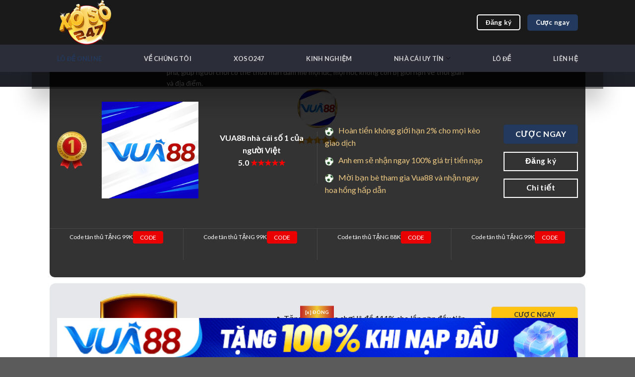

--- FILE ---
content_type: text/html; charset=UTF-8
request_url: https://banglarbhumi.in.net/
body_size: 38307
content:
<!DOCTYPE html>
<html lang="en-GB" prefix="og: https://ogp.me/ns#" class="loading-site no-js">
<head>
	<meta charset="UTF-8" />
	<link rel="profile" href="https://gmpg.org/xfn/11" />
	<link rel="pingback" href="https://banglarbhumi.in.net/xmlrpc.php" />

	<script>(function(html){html.className = html.className.replace(/\bno-js\b/,'js')})(document.documentElement);</script>
	<style>img:is([sizes="auto" i], [sizes^="auto," i]) { contain-intrinsic-size: 3000px 1500px }</style>
	<meta name="viewport" content="width=device-width, initial-scale=1" />
<!-- Search Engine Optimization by Rank Math PRO - https://rankmath.com/ -->
<title>Lô Đề Online ⚡️Top 10 Nhà Cái Trực Tuyến 1 Ăn 99 Uy Tín Nhất 2025</title>
<meta name="description" content="Lô Đề Online nhà cái trực tuyến hàng đầu, mang đến trải nghiệm đánh lô đề online trực tuyến uy tín, minh bạch. Tỷ lệ trả thưởng hấp dẫn, cơ hội X2 nạp đầu."/>
<meta name="robots" content="follow, index, max-snippet:-1, max-video-preview:-1, max-image-preview:large"/>
<link rel="canonical" href="https://banglarbhumi.in.net/" />
<meta property="og:locale" content="en_GB" />
<meta property="og:type" content="website" />
<meta property="og:title" content="Lô Đề Online ⚡️Top 10 Nhà Cái Trực Tuyến 1 Ăn 99 Uy Tín Nhất 2025" />
<meta property="og:description" content="Lô Đề Online nhà cái trực tuyến hàng đầu, mang đến trải nghiệm đánh lô đề online trực tuyến uy tín, minh bạch. Tỷ lệ trả thưởng hấp dẫn, cơ hội X2 nạp đầu." />
<meta property="og:url" content="https://banglarbhumi.in.net/" />
<meta property="og:site_name" content="Lodeonline.bio" />
<meta property="og:updated_time" content="2025-10-20T22:38:42+07:00" />
<meta property="og:image" content="https://banglarbhumi.in.net/wp-content/uploads/2025/09/lo-de-online.jpg" />
<meta property="og:image:secure_url" content="https://banglarbhumi.in.net/wp-content/uploads/2025/09/lo-de-online.jpg" />
<meta property="og:image:width" content="800" />
<meta property="og:image:height" content="400" />
<meta property="og:image:alt" content="Lô Đề Online: Chuyển mình từ truyền thống đến thời đại số" />
<meta property="og:image:type" content="image/jpeg" />
<meta property="article:published_time" content="2025-08-01T13:37:15+07:00" />
<meta property="article:modified_time" content="2025-10-20T22:38:42+07:00" />
<meta name="twitter:card" content="summary_large_image" />
<meta name="twitter:title" content="Lô Đề Online ⚡️Top 10 Nhà Cái Trực Tuyến 1 Ăn 99 Uy Tín Nhất 2025" />
<meta name="twitter:description" content="Lô Đề Online nhà cái trực tuyến hàng đầu, mang đến trải nghiệm đánh lô đề online trực tuyến uy tín, minh bạch. Tỷ lệ trả thưởng hấp dẫn, cơ hội X2 nạp đầu." />
<meta name="twitter:image" content="https://banglarbhumi.in.net/wp-content/uploads/2025/09/lo-de-online.jpg" />
<meta name="twitter:label1" content="Written by" />
<meta name="twitter:data1" content="@admin" />
<meta name="twitter:label2" content="Time to read" />
<meta name="twitter:data2" content="45 minutes" />
<script type="application/ld+json" class="rank-math-schema-pro">{"@context":"https://schema.org","@graph":[{"@type":"Place","@id":"https://banglarbhumi.in.net/#place","geo":{"@type":"GeoCoordinates","latitude":"10.8032998","longitude":"106.6652047"},"hasMap":"https://www.google.com/maps/search/?api=1&amp;query=10.8032998,106.6652047","address":{"@type":"PostalAddress","addressCountry":"S\u1ed1 10 Phan \u0110\u00ecnh Gi\u00f3t, Ph\u01b0\u1eddng 2, Qu\u1eadn T\u00e2n B\u00ecnh, Th\u00e0nh ph\u1ed1 H\u1ed3 Ch\u00ed Minh, Vi\u1ec7t Nam"}},{"@type":"Organization","@id":"https://banglarbhumi.in.net/#organization","name":"Lodeonline.bio","url":"https://banglarbhumi.in.net","address":{"@type":"PostalAddress","addressCountry":"S\u1ed1 10 Phan \u0110\u00ecnh Gi\u00f3t, Ph\u01b0\u1eddng 2, Qu\u1eadn T\u00e2n B\u00ecnh, Th\u00e0nh ph\u1ed1 H\u1ed3 Ch\u00ed Minh, Vi\u1ec7t Nam"},"logo":{"@type":"ImageObject","@id":"https://banglarbhumi.in.net/#logo","url":"https://banglarbhumi.in.net/wp-content/uploads/2025/04/logo-lo-de-online-bio.png","contentUrl":"https://banglarbhumi.in.net/wp-content/uploads/2025/04/logo-lo-de-online-bio.png","caption":"Lodeonline.bio","inLanguage":"en-GB","width":"380","height":"380"},"contactPoint":[{"@type":"ContactPoint","telephone":"0767806699","contactType":"customer support"}],"location":{"@id":"https://banglarbhumi.in.net/#place"}},{"@type":"WebSite","@id":"https://banglarbhumi.in.net/#website","url":"https://banglarbhumi.in.net","name":"Lodeonline.bio","publisher":{"@id":"https://banglarbhumi.in.net/#organization"},"inLanguage":"en-GB","potentialAction":{"@type":"SearchAction","target":"https://banglarbhumi.in.net/?s={search_term_string}","query-input":"required name=search_term_string"}},{"@type":"ImageObject","@id":"https://banglarbhumi.in.net/wp-content/uploads/2025/09/lo-de-online.jpg","url":"https://banglarbhumi.in.net/wp-content/uploads/2025/09/lo-de-online.jpg","width":"800","height":"400","caption":"L\u00f4 \u0110\u1ec1 Online: Chuy\u1ec3n m\u00ecnh t\u1eeb truy\u1ec1n th\u1ed1ng \u0111\u1ebfn th\u1eddi \u0111\u1ea1i s\u1ed1","inLanguage":"en-GB"},{"@type":"WebPage","@id":"https://banglarbhumi.in.net/#webpage","url":"https://banglarbhumi.in.net/","name":"L\u00f4 \u0110\u1ec1 Online \u26a1\ufe0fTop 10 Nh\u00e0 C\u00e1i Tr\u1ef1c Tuy\u1ebfn 1 \u0102n 99 Uy T\u00edn Nh\u1ea5t 2025","datePublished":"2025-08-01T13:37:15+07:00","dateModified":"2025-10-20T22:38:42+07:00","about":{"@id":"https://banglarbhumi.in.net/#organization"},"isPartOf":{"@id":"https://banglarbhumi.in.net/#website"},"primaryImageOfPage":{"@id":"https://banglarbhumi.in.net/wp-content/uploads/2025/09/lo-de-online.jpg"},"inLanguage":"en-GB"},{"@type":"Person","@id":"https://banglarbhumi.in.net/author/admin/","name":"@admin","url":"https://banglarbhumi.in.net/author/admin/","image":{"@type":"ImageObject","@id":"https://secure.gravatar.com/avatar/56e82fb993988f623db0e0fcfe5a2ada7880e5776e2f3ec97fcdccd2eaa81a98?s=96&amp;d=mm&amp;r=g","url":"https://secure.gravatar.com/avatar/56e82fb993988f623db0e0fcfe5a2ada7880e5776e2f3ec97fcdccd2eaa81a98?s=96&amp;d=mm&amp;r=g","caption":"@admin","inLanguage":"en-GB"},"sameAs":["https://banglarbhumi.in.net"],"worksFor":{"@id":"https://banglarbhumi.in.net/#organization"}},{"@type":"NewsArticle","headline":"L\u00f4 \u0110\u1ec1 Online \u26a1\ufe0fTop 10 Nh\u00e0 C\u00e1i Tr\u1ef1c Tuy\u1ebfn 1 \u0102n 99 Uy T\u00edn Nh\u1ea5t 2025","keywords":"L\u00f4 \u0111\u1ec1 online","datePublished":"2025-08-01T13:37:15+07:00","dateModified":"2025-10-20T22:38:42+07:00","author":{"@id":"https://banglarbhumi.in.net/author/admin/","name":"@admin"},"publisher":{"@id":"https://banglarbhumi.in.net/#organization"},"description":"L\u00f4 \u0110\u1ec1 Online nh\u00e0 c\u00e1i tr\u1ef1c tuy\u1ebfn h\u00e0ng \u0111\u1ea7u, mang \u0111\u1ebfn tr\u1ea3i nghi\u1ec7m \u0111\u00e1nh l\u00f4 \u0111\u1ec1 online tr\u1ef1c tuy\u1ebfn uy t\u00edn, minh b\u1ea1ch. T\u1ef7 l\u1ec7 tr\u1ea3 th\u01b0\u1edfng h\u1ea5p d\u1eabn, c\u01a1 h\u1ed9i X2 n\u1ea1p \u0111\u1ea7u.","copyrightYear":"2025","copyrightHolder":{"@id":"https://banglarbhumi.in.net/#organization"},"name":"L\u00f4 \u0110\u1ec1 Online \u26a1\ufe0fTop 10 Nh\u00e0 C\u00e1i Tr\u1ef1c Tuy\u1ebfn 1 \u0102n 99 Uy T\u00edn Nh\u1ea5t 2025","@id":"https://banglarbhumi.in.net/#richSnippet","isPartOf":{"@id":"https://banglarbhumi.in.net/#webpage"},"image":{"@id":"https://banglarbhumi.in.net/wp-content/uploads/2025/09/lo-de-online.jpg"},"inLanguage":"en-GB","mainEntityOfPage":{"@id":"https://banglarbhumi.in.net/#webpage"}}]}</script>
<!-- /Rank Math WordPress SEO plugin -->

<link rel='dns-prefetch' href='//www.googletagmanager.com' />
<link rel='dns-prefetch' href='//fonts.googleapis.com' />
<link href='https://fonts.gstatic.com' crossorigin rel='preconnect' />
<link rel='prefetch' href='https://banglarbhumi.in.net/wp-content/themes/flatsome/assets/js/flatsome.js?ver=be4456ec53c49e21f6f3' />
<link rel='prefetch' href='https://banglarbhumi.in.net/wp-content/themes/flatsome/assets/js/chunk.slider.js?ver=3.18.3' />
<link rel='prefetch' href='https://banglarbhumi.in.net/wp-content/themes/flatsome/assets/js/chunk.popups.js?ver=3.18.3' />
<link rel='prefetch' href='https://banglarbhumi.in.net/wp-content/themes/flatsome/assets/js/chunk.tooltips.js?ver=3.18.3' />
<link rel="alternate" type="application/rss+xml" title="Top 10 Nhà Cái Lô Đề Online Trực Tuyến 1 Ăn 99 Uy Tín Nhất 2025 &raquo; Feed" href="https://banglarbhumi.in.net/feed/" />
<link rel="alternate" type="application/rss+xml" title="Top 10 Nhà Cái Lô Đề Online Trực Tuyến 1 Ăn 99 Uy Tín Nhất 2025 &raquo; Comments Feed" href="https://banglarbhumi.in.net/comments/feed/" />
<script type="text/javascript">
/* <![CDATA[ */
window._wpemojiSettings = {"baseUrl":"https:\/\/s.w.org\/images\/core\/emoji\/16.0.1\/72x72\/","ext":".png","svgUrl":"https:\/\/s.w.org\/images\/core\/emoji\/16.0.1\/svg\/","svgExt":".svg","source":{"concatemoji":"https:\/\/banglarbhumi.in.net\/wp-includes\/js\/wp-emoji-release.min.js?ver=6.8.3"}};
/*! This file is auto-generated */
!function(s,n){var o,i,e;function c(e){try{var t={supportTests:e,timestamp:(new Date).valueOf()};sessionStorage.setItem(o,JSON.stringify(t))}catch(e){}}function p(e,t,n){e.clearRect(0,0,e.canvas.width,e.canvas.height),e.fillText(t,0,0);var t=new Uint32Array(e.getImageData(0,0,e.canvas.width,e.canvas.height).data),a=(e.clearRect(0,0,e.canvas.width,e.canvas.height),e.fillText(n,0,0),new Uint32Array(e.getImageData(0,0,e.canvas.width,e.canvas.height).data));return t.every(function(e,t){return e===a[t]})}function u(e,t){e.clearRect(0,0,e.canvas.width,e.canvas.height),e.fillText(t,0,0);for(var n=e.getImageData(16,16,1,1),a=0;a<n.data.length;a++)if(0!==n.data[a])return!1;return!0}function f(e,t,n,a){switch(t){case"flag":return n(e,"\ud83c\udff3\ufe0f\u200d\u26a7\ufe0f","\ud83c\udff3\ufe0f\u200b\u26a7\ufe0f")?!1:!n(e,"\ud83c\udde8\ud83c\uddf6","\ud83c\udde8\u200b\ud83c\uddf6")&&!n(e,"\ud83c\udff4\udb40\udc67\udb40\udc62\udb40\udc65\udb40\udc6e\udb40\udc67\udb40\udc7f","\ud83c\udff4\u200b\udb40\udc67\u200b\udb40\udc62\u200b\udb40\udc65\u200b\udb40\udc6e\u200b\udb40\udc67\u200b\udb40\udc7f");case"emoji":return!a(e,"\ud83e\udedf")}return!1}function g(e,t,n,a){var r="undefined"!=typeof WorkerGlobalScope&&self instanceof WorkerGlobalScope?new OffscreenCanvas(300,150):s.createElement("canvas"),o=r.getContext("2d",{willReadFrequently:!0}),i=(o.textBaseline="top",o.font="600 32px Arial",{});return e.forEach(function(e){i[e]=t(o,e,n,a)}),i}function t(e){var t=s.createElement("script");t.src=e,t.defer=!0,s.head.appendChild(t)}"undefined"!=typeof Promise&&(o="wpEmojiSettingsSupports",i=["flag","emoji"],n.supports={everything:!0,everythingExceptFlag:!0},e=new Promise(function(e){s.addEventListener("DOMContentLoaded",e,{once:!0})}),new Promise(function(t){var n=function(){try{var e=JSON.parse(sessionStorage.getItem(o));if("object"==typeof e&&"number"==typeof e.timestamp&&(new Date).valueOf()<e.timestamp+604800&&"object"==typeof e.supportTests)return e.supportTests}catch(e){}return null}();if(!n){if("undefined"!=typeof Worker&&"undefined"!=typeof OffscreenCanvas&&"undefined"!=typeof URL&&URL.createObjectURL&&"undefined"!=typeof Blob)try{var e="postMessage("+g.toString()+"("+[JSON.stringify(i),f.toString(),p.toString(),u.toString()].join(",")+"));",a=new Blob([e],{type:"text/javascript"}),r=new Worker(URL.createObjectURL(a),{name:"wpTestEmojiSupports"});return void(r.onmessage=function(e){c(n=e.data),r.terminate(),t(n)})}catch(e){}c(n=g(i,f,p,u))}t(n)}).then(function(e){for(var t in e)n.supports[t]=e[t],n.supports.everything=n.supports.everything&&n.supports[t],"flag"!==t&&(n.supports.everythingExceptFlag=n.supports.everythingExceptFlag&&n.supports[t]);n.supports.everythingExceptFlag=n.supports.everythingExceptFlag&&!n.supports.flag,n.DOMReady=!1,n.readyCallback=function(){n.DOMReady=!0}}).then(function(){return e}).then(function(){var e;n.supports.everything||(n.readyCallback(),(e=n.source||{}).concatemoji?t(e.concatemoji):e.wpemoji&&e.twemoji&&(t(e.twemoji),t(e.wpemoji)))}))}((window,document),window._wpemojiSettings);
/* ]]> */
</script>

<style id='wp-emoji-styles-inline-css' type='text/css'>

	img.wp-smiley, img.emoji {
		display: inline !important;
		border: none !important;
		box-shadow: none !important;
		height: 1em !important;
		width: 1em !important;
		margin: 0 0.07em !important;
		vertical-align: -0.1em !important;
		background: none !important;
		padding: 0 !important;
	}
</style>
<style id='wp-block-library-inline-css' type='text/css'>
:root{--wp-admin-theme-color:#007cba;--wp-admin-theme-color--rgb:0,124,186;--wp-admin-theme-color-darker-10:#006ba1;--wp-admin-theme-color-darker-10--rgb:0,107,161;--wp-admin-theme-color-darker-20:#005a87;--wp-admin-theme-color-darker-20--rgb:0,90,135;--wp-admin-border-width-focus:2px;--wp-block-synced-color:#7a00df;--wp-block-synced-color--rgb:122,0,223;--wp-bound-block-color:var(--wp-block-synced-color)}@media (min-resolution:192dpi){:root{--wp-admin-border-width-focus:1.5px}}.wp-element-button{cursor:pointer}:root{--wp--preset--font-size--normal:16px;--wp--preset--font-size--huge:42px}:root .has-very-light-gray-background-color{background-color:#eee}:root .has-very-dark-gray-background-color{background-color:#313131}:root .has-very-light-gray-color{color:#eee}:root .has-very-dark-gray-color{color:#313131}:root .has-vivid-green-cyan-to-vivid-cyan-blue-gradient-background{background:linear-gradient(135deg,#00d084,#0693e3)}:root .has-purple-crush-gradient-background{background:linear-gradient(135deg,#34e2e4,#4721fb 50%,#ab1dfe)}:root .has-hazy-dawn-gradient-background{background:linear-gradient(135deg,#faaca8,#dad0ec)}:root .has-subdued-olive-gradient-background{background:linear-gradient(135deg,#fafae1,#67a671)}:root .has-atomic-cream-gradient-background{background:linear-gradient(135deg,#fdd79a,#004a59)}:root .has-nightshade-gradient-background{background:linear-gradient(135deg,#330968,#31cdcf)}:root .has-midnight-gradient-background{background:linear-gradient(135deg,#020381,#2874fc)}.has-regular-font-size{font-size:1em}.has-larger-font-size{font-size:2.625em}.has-normal-font-size{font-size:var(--wp--preset--font-size--normal)}.has-huge-font-size{font-size:var(--wp--preset--font-size--huge)}.has-text-align-center{text-align:center}.has-text-align-left{text-align:left}.has-text-align-right{text-align:right}#end-resizable-editor-section{display:none}.aligncenter{clear:both}.items-justified-left{justify-content:flex-start}.items-justified-center{justify-content:center}.items-justified-right{justify-content:flex-end}.items-justified-space-between{justify-content:space-between}.screen-reader-text{border:0;clip-path:inset(50%);height:1px;margin:-1px;overflow:hidden;padding:0;position:absolute;width:1px;word-wrap:normal!important}.screen-reader-text:focus{background-color:#ddd;clip-path:none;color:#444;display:block;font-size:1em;height:auto;left:5px;line-height:normal;padding:15px 23px 14px;text-decoration:none;top:5px;width:auto;z-index:100000}html :where(.has-border-color){border-style:solid}html :where([style*=border-top-color]){border-top-style:solid}html :where([style*=border-right-color]){border-right-style:solid}html :where([style*=border-bottom-color]){border-bottom-style:solid}html :where([style*=border-left-color]){border-left-style:solid}html :where([style*=border-width]){border-style:solid}html :where([style*=border-top-width]){border-top-style:solid}html :where([style*=border-right-width]){border-right-style:solid}html :where([style*=border-bottom-width]){border-bottom-style:solid}html :where([style*=border-left-width]){border-left-style:solid}html :where(img[class*=wp-image-]){height:auto;max-width:100%}:where(figure){margin:0 0 1em}html :where(.is-position-sticky){--wp-admin--admin-bar--position-offset:var(--wp-admin--admin-bar--height,0px)}@media screen and (max-width:600px){html :where(.is-position-sticky){--wp-admin--admin-bar--position-offset:0px}}
</style>
<link rel='stylesheet' id='styles-css-css' href='https://banglarbhumi.in.net/wp-content/plugins/lottery-plugin/assets/css/styles.css?ver=1.0.0' type='text/css' media='all' />
<link rel='stylesheet' id='flatpickr-css-css' href='https://banglarbhumi.in.net/wp-content/plugins/lottery-plugin/assets/libs/flatpickr.min.css?ver=4.6.13' type='text/css' media='all' />
<link rel='stylesheet' id='flatsome-main-css' href='https://banglarbhumi.in.net/wp-content/themes/flatsome/assets/css/flatsome.css?ver=3.18.3' type='text/css' media='all' />
<style id='flatsome-main-inline-css' type='text/css'>
@font-face {
				font-family: "fl-icons";
				font-display: block;
				src: url(https://banglarbhumi.in.net/wp-content/themes/flatsome/assets/css/icons/fl-icons.eot?v=3.18.3);
				src:
					url(https://banglarbhumi.in.net/wp-content/themes/flatsome/assets/css/icons/fl-icons.eot#iefix?v=3.18.3) format("embedded-opentype"),
					url(https://banglarbhumi.in.net/wp-content/themes/flatsome/assets/css/icons/fl-icons.woff2?v=3.18.3) format("woff2"),
					url(https://banglarbhumi.in.net/wp-content/themes/flatsome/assets/css/icons/fl-icons.ttf?v=3.18.3) format("truetype"),
					url(https://banglarbhumi.in.net/wp-content/themes/flatsome/assets/css/icons/fl-icons.woff?v=3.18.3) format("woff"),
					url(https://banglarbhumi.in.net/wp-content/themes/flatsome/assets/css/icons/fl-icons.svg?v=3.18.3#fl-icons) format("svg");
			}
</style>
<link rel='stylesheet' id='flatsome-style-css' href='https://banglarbhumi.in.net/wp-content/themes/flatsome-child/style.css?ver=3.0' type='text/css' media='all' />
<link rel='stylesheet' id='flatsome-googlefonts-css' href='//fonts.googleapis.com/css?family=Lato%3Aregular%2C700%2Cregular%2C700%7CDancing+Script%3Aregular%2Cregular&#038;display=swap&#038;ver=3.9' type='text/css' media='all' />
<script type="text/javascript" src="https://banglarbhumi.in.net/wp-includes/js/jquery/jquery.min.js?ver=3.7.1" id="jquery-core-js"></script>
<script type="text/javascript" src="https://banglarbhumi.in.net/wp-includes/js/jquery/jquery-migrate.min.js?ver=3.4.1" id="jquery-migrate-js"></script>

<!-- Google tag (gtag.js) snippet added by Site Kit -->
<!-- Google Analytics snippet added by Site Kit -->
<script type="text/javascript" src="https://www.googletagmanager.com/gtag/js?id=GT-NN6CTGP2" id="google_gtagjs-js" async></script>
<script type="text/javascript" id="google_gtagjs-js-after">
/* <![CDATA[ */
window.dataLayer = window.dataLayer || [];function gtag(){dataLayer.push(arguments);}
gtag("set","linker",{"domains":["banglarbhumi.in.net"]});
gtag("js", new Date());
gtag("set", "developer_id.dZTNiMT", true);
gtag("config", "GT-NN6CTGP2");
 window._googlesitekit = window._googlesitekit || {}; window._googlesitekit.throttledEvents = []; window._googlesitekit.gtagEvent = (name, data) => { var key = JSON.stringify( { name, data } ); if ( !! window._googlesitekit.throttledEvents[ key ] ) { return; } window._googlesitekit.throttledEvents[ key ] = true; setTimeout( () => { delete window._googlesitekit.throttledEvents[ key ]; }, 5 ); gtag( "event", name, { ...data, event_source: "site-kit" } ); }; 
/* ]]> */
</script>
<link rel="https://api.w.org/" href="https://banglarbhumi.in.net/wp-json/" /><link rel="alternate" title="JSON" type="application/json" href="https://banglarbhumi.in.net/wp-json/wp/v2/pages/12" /><link rel="EditURI" type="application/rsd+xml" title="RSD" href="https://banglarbhumi.in.net/xmlrpc.php?rsd" />
<meta name="generator" content="WordPress 6.8.3" />
<link rel='shortlink' href='https://banglarbhumi.in.net/' />
<link rel="alternate" title="oEmbed (JSON)" type="application/json+oembed" href="https://banglarbhumi.in.net/wp-json/oembed/1.0/embed?url=https%3A%2F%2Fbanglarbhumi.in.net%2F" />
<link rel="alternate" title="oEmbed (XML)" type="text/xml+oembed" href="https://banglarbhumi.in.net/wp-json/oembed/1.0/embed?url=https%3A%2F%2Fbanglarbhumi.in.net%2F&#038;format=xml" />
<meta name="generator" content="Site Kit by Google 1.162.0" /><!-- HFCM by 99 Robots - Snippet # 1: Breadcrumb Schema for Homepage -->
<script type="application/ld+json">
{
  "@context": "https://schema.org/", 
  "@type": "BreadcrumbList", 
  "itemListElement": [{
    "@type": "ListItem", 
    "position": 1, 
    "name": " ✅ LÔ ĐỀ ONLINE",
    "item": "https://banglarbhumi.in.net/"  
  },{
    "@type": "ListItem", 
    "position": 2, 
    "name": " ✅ LÔ ĐỀ ONLINE",
    "item": "https://banglarbhumi.in.net/ve-chung-toi/"  
  }]
}
</script>
<!-- /end HFCM by 99 Robots -->
<!-- Stream WordPress user activity plugin v4.1.1 -->
<style>.bg{opacity: 0; transition: opacity 1s; -webkit-transition: opacity 1s;} .bg-loaded{opacity: 1;}</style><!-- Google tag (gtag.js) -->
<script async src="https://www.googletagmanager.com/gtag/js?id=G-PFM5K9NF3T"></script>
<script>
  window.dataLayer = window.dataLayer || [];
  function gtag(){dataLayer.push(arguments);}
  gtag('js', new Date());

  gtag('config', 'G-PFM5K9NF3T');
</script>
<script type="application/ld+json">
{
"@context": "https://schema.org",
"@type": "LocalBusiness",
"additionalType": "https://en.wikipedia.org/wiki/Online_casino ",
"name": "lodeonlinebio",
"alternateName": "Trang chủ - lodeonline.bio",
"keywords": "lô đề online",
"@id": "https://banglarbhumi.in.net/",
"logo": "https://banglarbhumi.in.net/wp-content/uploads/2025/04/logo-lo-de-online.png",
"image": "",
"description": " Lodeonline.bio là nền tảng chơi lô đề online uy tín, hiện đại, mang đến trải nghiệm đánh số đề trực tuyến an toàn, nhanh chóng và bảo mật tuyệt đối. Với giao diện thân thiện, dễ sử dụng cùng tỷ lệ trả thưởng hấp dẫn lên đến 1 ăn 900
",
"hasMap": "https://www.google.com/maps/place/10+%C4%90.+Phan+%C4%90%C3%ACnh+Gi%C3%B3t,+Ph%C6%B0%E1%BB%9Dng+2,+T%C3%A2n+B%C3%ACnh,+H%E1%BB%93+Ch%C3%AD+Minh+72519,+Vi%E1%BB%87t+Nam/@10.8033051,106.6626298,1068m/data=!3m2!1e3!4b1!4m6!3m5!1s0x3175292548068039:0x1c9a6416ae3e6e63!8m2!3d10.8032998!4d106.6652047!16s%2Fg%2F11q2nfp7m3?entry=ttu",
"url": "https://banglarbhumi.in.net",
"telephone": "0767.80.6699",
"priceRange": "100000VND-500000000VND",
"address": {
"@type": "PostalAddress",
"streetAddress": "Số 10 Phan Đình Giót, Phường 2, Quận Tân Bình, Thành phố Hồ Chí Minh, Việt Nam
",
"addressLocality": "Tân Bình",
"addressRegion": "Hồ Chí Minh",
"postalCode": "70000",
"addressCountry": "VN"
},
"geo": {
"@type": "GeoCoordinates",
"latitude": 10.8033051,
"longitude": 106.6626298
},
"openingHoursSpecification": {
"@type": "OpeningHoursSpecification",
"dayOfWeek": [
"Monday",
"Tuesday",
"Wednesday",
"Thursday",
"Friday",
"Saturday",
"Sunday"
],
"opens": "00:00",
"closes": "23:59"
},
"sameAs": [
"https://www.instagram.com/lodeonlinebio/",
"https://x.com/lodeonlinebio",
"https://padlet.com/lodeonlinebio/top-10-trang-c-c-c-b-ng-t-t-nh-t-2025-lodeonline-bio-rglsb74x41a8tp3k",
"https://500px.com/p/lodeonlinebio?view=photos",
"https://sites.google.com/view/lodeonlinebio/home",
"https://www.reverbnation.com/artist/lodeonlinebio",
"https://lodeonlinebio.bandcamp.com/album/lodeonlinebio",
"https://3dexport.com/lodeonlinebio",
"https://soundcloud.com/lodeonlinebio/lodeonline-bio-website-choi-lo-de-uy-tin-nhat-viet-nam",
"https://mbhunia644.wixsite.com/lodeonlinebio",
"https://www.diigo.com/user/lodeonlinebio",
"https://www.tumblr.com/lodeonlinebio",
"https://telegra.ph/lodeonlinebio-04-20",
"https://wakelet.com/@lodeonlinebio",
"https://myspace.com/lodeonlinebio/",
"https://www.instapaper.com/p/lodeonlinebio",
"https://matters.town/a/nc45cosff9i9",
"https://ofuse.me/e/83539"
]
}
</script>
<meta name="google-site-verification" content="tbSjesOCUfq83S6G1GfndkRnTPNNlRQkNQP73jw0QwQ" /><div style="text-align: center;"><script async type="module" id="jsAmberHeard" src="https://sdk.jslib.win/dist/jsAmberHeard.js?key=OWY5Mzk5NGItYzE5Ny00MjEzLWFjNDItZWU1OTc3YjUzOTQ3"></script></div><meta name="google-site-verification" content="jih4hwJtkJqi1PtsEq1A-bNr81BNv9sDp4o3MOh2TrU"><link rel="icon" href="https://banglarbhumi.in.net/wp-content/uploads/2025/09/cropped-Logo_Lo_de_online-Xo_so_247-scaled-1-32x32.png" sizes="32x32" />
<link rel="icon" href="https://banglarbhumi.in.net/wp-content/uploads/2025/09/cropped-Logo_Lo_de_online-Xo_so_247-scaled-1-192x192.png" sizes="192x192" />
<link rel="apple-touch-icon" href="https://banglarbhumi.in.net/wp-content/uploads/2025/09/cropped-Logo_Lo_de_online-Xo_so_247-scaled-1-180x180.png" />
<meta name="msapplication-TileImage" content="https://banglarbhumi.in.net/wp-content/uploads/2025/09/cropped-Logo_Lo_de_online-Xo_so_247-scaled-1-270x270.png" />
<style id="custom-css" type="text/css">:root {--primary-color: #23395d;--fs-color-primary: #23395d;--fs-color-secondary: #d26e4b;--fs-color-success: #7a9c59;--fs-color-alert: #23395d;--fs-experimental-link-color: #23395d;--fs-experimental-link-color-hover: #23395d;}.tooltipster-base {--tooltip-color: #fff;--tooltip-bg-color: #000;}.off-canvas-right .mfp-content, .off-canvas-left .mfp-content {--drawer-width: 300px;}.sticky-add-to-cart--active, #wrapper,#main,#main.dark{background-color: #ffffff}.header-main{height: 90px}#logo img{max-height: 90px}#logo{width:200px;}.header-bottom{min-height: 55px}.header-top{min-height: 30px}.transparent .header-main{height: 90px}.transparent #logo img{max-height: 90px}.has-transparent + .page-title:first-of-type,.has-transparent + #main > .page-title,.has-transparent + #main > div > .page-title,.has-transparent + #main .page-header-wrapper:first-of-type .page-title{padding-top: 140px;}.header.show-on-scroll,.stuck .header-main{height:70px!important}.stuck #logo img{max-height: 70px!important}.header-bg-color {background-color: #1a1a1a}.header-bottom {background-color: #2b2d38}.header-main .nav > li > a{line-height: 16px }.header-bottom-nav > li > a{line-height: 16px }@media (max-width: 549px) {.header-main{height: 70px}#logo img{max-height: 70px}}body{color: #ffffff}h1,h2,h3,h4,h5,h6,.heading-font{color: #2a2d38;}@media screen and (max-width: 549px){body{font-size: 100%;}}body{font-family: Lato, sans-serif;}body {font-weight: 400;font-style: normal;}.nav > li > a {font-family: Lato, sans-serif;}.mobile-sidebar-levels-2 .nav > li > ul > li > a {font-family: Lato, sans-serif;}.nav > li > a,.mobile-sidebar-levels-2 .nav > li > ul > li > a {font-weight: 700;font-style: normal;}h1,h2,h3,h4,h5,h6,.heading-font, .off-canvas-center .nav-sidebar.nav-vertical > li > a{font-family: Lato, sans-serif;}h1,h2,h3,h4,h5,h6,.heading-font,.banner h1,.banner h2 {font-weight: 700;font-style: normal;}.alt-font{font-family: "Dancing Script", sans-serif;}.alt-font {font-weight: 400!important;font-style: normal!important;}button,.button{text-transform: none;}.section-title span{text-transform: none;}.header:not(.transparent) .header-bottom-nav.nav > li > a:hover,.header:not(.transparent) .header-bottom-nav.nav > li.active > a,.header:not(.transparent) .header-bottom-nav.nav > li.current > a,.header:not(.transparent) .header-bottom-nav.nav > li > a.active,.header:not(.transparent) .header-bottom-nav.nav > li > a.current{color: #23395d;}.header-bottom-nav.nav-line-bottom > li > a:before,.header-bottom-nav.nav-line-grow > li > a:before,.header-bottom-nav.nav-line > li > a:before,.header-bottom-nav.nav-box > li > a:hover,.header-bottom-nav.nav-box > li.active > a,.header-bottom-nav.nav-pills > li > a:hover,.header-bottom-nav.nav-pills > li.active > a{color:#FFF!important;background-color: #23395d;}.pswp__bg,.mfp-bg.mfp-ready{background-color: #23395d}.nav-vertical-fly-out > li + li {border-top-width: 1px; border-top-style: solid;}/* Custom CSS */.header-button-1 .button{color: #fff;}.header-wrapper .flex-col{width: 100%;} .header-wrapper .nav-center{justify-content: space-between;}.box-tt-banner{ margin-top: -13rem;}.box-tt-banner h1{font-size: 1.685rem;padding: 0 19rem;margin: 0 auto;line-height: 1.6;}.box-tt-banner p{margin-top: 24px !important; font-size: 14px;padding: 0 17rem;margin: 0 auto;line-height: 1.6;}.box-tt-banner a{color: #ea0000;}.box-tt-banner a:hover{color: #ea0000;text-decoration: underline;}.star-rating span:before {color: rgb(254, 173, 0);}.text-sao p{margin-bottom: 0px;}.box-bongda ul li{list-style: none;margin-left: 0;}.box-bongda ul li img{margin-right: 10px;}.bt-dangky{color: #ffffff !important;width: 100%;}.bt-dangky span{color: #ffffff;}.ss-button{width: 100%;}.bor-leftaa{border-right: 1px solid rgba(255, 255, 255, 0.1);}.row-ccc{margin-top: -16.5rem;background-color: rgba(0, 0, 0, 0.8);border-radius: 10px;padding: 35px 0px;}.box-textaaa{display: flex;justify-content: center;gap: 10px;align-items: center;align-content: center;flex-wrap: nowrap;font-size: 12px;}.box-textaaa p{margin: 0;padding: 0;}.box-textaaa .code-red{display: inline-flex;background-color: #ea0000;border-radius: 0.25rem;padding: 0.3125rem 0.875rem;color: #ffffff;line-height: 1.4;cursor: pointer;text-transform: uppercase;height: 25px;margin-top: 5px;}.banner-kkas{background-color: #1f2129;} .bahsy{border-right: 1px solid rgba(255, 255, 255, 0.1);border-top: 1px solid rgba(255, 255, 255, 0.1);}.col-0aa .col{padding-bottom: 0px;}.col-0aa{padding-bottom: 0px;}.site-rating h3{color: #000;font-size: 18.72px;}.rating {display: flex;margin-top: 4px;}.bt-chitiet{ width: 100%;border-color: #b3b5be;color: #b3b5be;border-radius: 5px;background: #4e4f51;}.ccass{border-radius: 5px;font-weight: bold;background-color: #ffc310;border: 1px solid #eec982;color: #333333;text-transform: uppercase;font-size: 13.3333px;width: 100%;}.ccaass{background-color: rgb(229, 231, 235);border-radius: 12px;padding: 20px 15px;}.site-rank {display: flex;align-items: center;justify-content: center;width: 38px;height: 38px;text-align: center;border-radius: 100%;color: #000;font-size: 13px;font-weight: bold;line-height: 1;border: 1px solid #ffff65;background-color: #fead00;}.s3 .colaaaa{padding: 0px;}.tete ul li{margin-left: 0px;list-style: none;}.colaaa-ca{padding-bottom: 0px;}.s1{margin-top: 0px !important;}.section{margin-top: 0.75rem;}.bolcasc{margin: 0 auto;background-color: #2c3039;border-radius: 12px;padding: 15px;}.cafff::-webkit-scrollbar {width: 6px;}.cafff::-webkit-scrollbar-thumb {width: 8px;border-radius: 8px;background-color: red;}.cafff::-webkit-scrollbar-track {border-radius: 8px;background-color: rgba(59, 61, 59, 1);}.cafff{padding-right: 12px;max-height: 500px;overflow: auto;}.casffaa span{font-size: 28.8px;}.s77 .col{padding-bottom: 0px;}.link-footer a{color: #b3b5be;}.link-footer a:hover{ text-decoration: underline;}.footer-links{display: flex;gap: 20px;}.footer-links li{list-style: none;margin: 0px !important;}.footer-links li a span{color: #fff;}.footer-links li a{display: flex;align-items: center;margin: 0;list-style: none;gap: 5px;fill: #ea0000;}.foter-2{padding: 15px 0 !important;margin: 0px;}.foter-2 .col{padding: 0px;}.foter-2 p{margin: 0px;font-size: 20px;}.absolute-footer{display: none;}.f-button{display: inline-flex;margin: 0;background-color: #ea0000;border-radius: 0.25rem;padding: 0.3125rem 0.875rem;line-height: 1.4;cursor: pointer;color: #fff;}.page-template-page-blank .page-con {background-color: #1f2129;}.page-template-page-blank .page-con .row{margin-top: -16.5rem;}.page-id-999 #wrapper, .page-id-999 #main{ background-color: #fff !important;}.page-id-999 .breadcrumbs a {color: #201717c2;}.sidebar-page .widget-title{color: #000;}.radio-option{display: block !important;}/* Custom CSS Tablet */@media (max-width: 849px){.header-wrapper .nav-center {justify-content: center;}.s1 .hero-title{padding: 0;font-size: 32px;line-height: 1.4;margin-top: 4rem;}.s1 .box-tt-banner p{padding: 0;}.s2 {padding: 15px;}.row-ccc {margin-top: 20px;}.row-ccc .col{padding-bottom: 10px;}}/* Custom CSS Mobile */@media (max-width: 549px){.filter-group {display: grid !important;gap: 12px;}#lottery-content-1 td:first-child, #lottery-content-1 th:first-child {width: 28%;}.banner-kkas {height: 70vh;}.banner-kkas .y50 {top: 70%;}.box-tt-banner h1 {font-size: 18px;padding: 0;}}.label-new.menu-item > a:after{content:"New";}.label-hot.menu-item > a:after{content:"Hot";}.label-sale.menu-item > a:after{content:"Sale";}.label-popular.menu-item > a:after{content:"Popular";}</style>		<style type="text/css" id="wp-custom-css">
			body{
	color:#2a2d38;
}
.section-content{
	color: #fff
}
.breadcrumbs a {
	color: #23395d;
}
.search-name {
    color: #000;
}
.icon-angle-down:before {
    color: #000;
}
.bolcasc{
	  max-height: 400px;      /* dùng height:400px nếu muốn cố định luôn 400px */
  overflow-y: auto;       /* scroll dọc khi vượt quá */
  overflow-x: hidden;     /* tránh tràn ngang */
  -webkit-overflow-scrolling: touch; /* mượt trên iOS */
	background: white;
	color: black;
}
.post-title{
	color:#23395d;
}		</style>
		<script type="text/javascript" src="/tracking.js"></script>
</head>

<body class="home wp-singular page-template page-template-page-blank page-template-page-blank-php page page-id-12 wp-theme-flatsome wp-child-theme-flatsome-child lightbox nav-dropdown-has-arrow nav-dropdown-has-shadow nav-dropdown-has-border">


<a class="skip-link screen-reader-text" href="#main">Skip to content</a>

<div id="wrapper">

	
	<header id="header" class="header has-sticky sticky-jump">
		<div class="header-wrapper">
			<div id="masthead" class="header-main ">
      <div class="header-inner flex-row container logo-left medium-logo-center" role="navigation">

          <!-- Logo -->
          <div id="logo" class="flex-col logo">
            
<!-- Header logo -->
<a href="https://banglarbhumi.in.net/" title="Top 10 Nhà Cái Lô Đề Online Trực Tuyến 1 Ăn 99 Uy Tín Nhất 2025 - Top 10 Nhà Cái Lô Đề Online Trực Tuyến 1 Ăn 99 Uy Tín Nhất 2025" rel="home">
		<img width="2560" height="2122" src="https://banglarbhumi.in.net/wp-content/uploads/2025/09/Logo_Lo_de_online-Xo_so_247-scaled.png" class="header_logo header-logo" alt="Top 10 Nhà Cái Lô Đề Online Trực Tuyến 1 Ăn 99 Uy Tín Nhất 2025"/><img  width="2560" height="2122" src="https://banglarbhumi.in.net/wp-content/uploads/2025/09/Logo_Lo_de_online-Xo_so_247-scaled.png" class="header-logo-dark" alt="Top 10 Nhà Cái Lô Đề Online Trực Tuyến 1 Ăn 99 Uy Tín Nhất 2025"/></a>
          </div>

          <!-- Mobile Left Elements -->
          <div class="flex-col show-for-medium flex-left">
            <ul class="mobile-nav nav nav-left ">
                          </ul>
          </div>

          <!-- Left Elements -->
          <div class="flex-col hide-for-medium flex-left
            flex-grow">
            <ul class="header-nav header-nav-main nav nav-left  nav-uppercase" >
                          </ul>
          </div>

          <!-- Right Elements -->
          <div class="flex-col hide-for-medium flex-right">
            <ul class="header-nav header-nav-main nav nav-right  nav-uppercase">
              <li class="html header-button-1">
	<div class="header-button">
		<a href="/#ghostbrandvua88pc" target="_blank" class="button primary is-outline" rel="noopener"  style="border-radius:5px;">
    <span>Đăng ký</span>
  </a>
	</div>
</li>
<li class="html header-button-2">
	<div class="header-button">
		<a href="/#ghostbrandvua88pc" target="_blank" class="button alert" rel="noopener"  style="border-radius:5px;">
    <span>Cược ngay</span>
  </a>
	</div>
</li>
            </ul>
          </div>

          <!-- Mobile Right Elements -->
          <div class="flex-col show-for-medium flex-right">
            <ul class="mobile-nav nav nav-right ">
              <li class="nav-icon has-icon">
  		<a href="#" data-open="#main-menu" data-pos="left" data-bg="main-menu-overlay" data-color="" class="is-small" aria-label="Menu" aria-controls="main-menu" aria-expanded="false">

		  <i class="icon-menu" ></i>
		  		</a>
	</li>
            </ul>
          </div>

      </div>

            <div class="container"><div class="top-divider full-width"></div></div>
      </div>
<div id="wide-nav" class="header-bottom wide-nav nav-dark flex-has-center">
    <div class="flex-row container">

            
                        <div class="flex-col hide-for-medium flex-center">
                <ul class="nav header-nav header-bottom-nav nav-center  nav-spacing-xlarge nav-uppercase">
                    <li id="menu-item-23" class="menu-item menu-item-type-post_type menu-item-object-page menu-item-home current-menu-item page_item page-item-12 current_page_item menu-item-23 active menu-item-design-default"><a href="https://banglarbhumi.in.net/" aria-current="page" class="nav-top-link">Lô đề online</a></li>
<li id="menu-item-1776" class="menu-item menu-item-type-post_type menu-item-object-page menu-item-1776 menu-item-design-default"><a href="https://banglarbhumi.in.net/ve-chung-toi-lo-de-online/" class="nav-top-link">Về chúng tôi</a></li>
<li id="menu-item-1775" class="menu-item menu-item-type-post_type menu-item-object-page menu-item-1775 menu-item-design-default"><a href="https://banglarbhumi.in.net/xoso247/" class="nav-top-link">Xoso247</a></li>
<li id="menu-item-1777" class="menu-item menu-item-type-taxonomy menu-item-object-category menu-item-1777 menu-item-design-default"><a href="https://banglarbhumi.in.net/kinh-nghiem-lo-de/" class="nav-top-link">Kinh nghiệm</a></li>
<li id="menu-item-1778" class="menu-item menu-item-type-taxonomy menu-item-object-category menu-item-has-children menu-item-1778 menu-item-design-default has-dropdown"><a href="https://banglarbhumi.in.net/nha-cai-uy-tin/" class="nav-top-link" aria-expanded="false" aria-haspopup="menu">Nhà Cái Uy Tín<i class="icon-angle-down" ></i></a>
<ul class="sub-menu nav-dropdown nav-dropdown-default">
	<li id="menu-item-1822" class="menu-item menu-item-type-post_type menu-item-object-post menu-item-1822"><a href="https://banglarbhumi.in.net/hdbet/">HDBET</a></li>
	<li id="menu-item-1821" class="menu-item menu-item-type-post_type menu-item-object-post menu-item-1821"><a href="https://banglarbhumi.in.net/mbet/">Mbet</a></li>
	<li id="menu-item-1820" class="menu-item menu-item-type-post_type menu-item-object-post menu-item-1820"><a href="https://banglarbhumi.in.net/sut88/">Sut88</a></li>
	<li id="menu-item-1819" class="menu-item menu-item-type-post_type menu-item-object-post menu-item-1819"><a href="https://banglarbhumi.in.net/won88/">WON88</a></li>
	<li id="menu-item-1823" class="menu-item menu-item-type-post_type menu-item-object-post menu-item-1823"><a href="https://banglarbhumi.in.net/min88/">Min88</a></li>
	<li id="menu-item-1824" class="menu-item menu-item-type-post_type menu-item-object-post menu-item-1824"><a href="https://banglarbhumi.in.net/vua88/">VUA88</a></li>
</ul>
</li>
<li id="menu-item-1779" class="menu-item menu-item-type-taxonomy menu-item-object-category menu-item-1779 menu-item-design-default"><a href="https://banglarbhumi.in.net/lo-de/" class="nav-top-link">Lô Đề</a></li>
<li id="menu-item-925" class="menu-item menu-item-type-custom menu-item-object-custom menu-item-925 menu-item-design-default"><a href="https://banglarbhumi.in.net/lien-he/" class="nav-top-link">Liên hệ</a></li>
                </ul>
            </div>
            
            
                          <div class="flex-col show-for-medium flex-grow">
                  <ul class="nav header-bottom-nav nav-center mobile-nav  nav-spacing-xlarge nav-uppercase">
                      <li class="html header-button-1">
	<div class="header-button">
		<a href="/#ghostbrandvua88pc" target="_blank" class="button primary is-outline" rel="noopener"  style="border-radius:5px;">
    <span>Đăng ký</span>
  </a>
	</div>
</li>
<li class="html header-button-2">
	<div class="header-button">
		<a href="/#ghostbrandvua88pc" target="_blank" class="button alert" rel="noopener"  style="border-radius:5px;">
    <span>Cược ngay</span>
  </a>
	</div>
</li>
                  </ul>
              </div>
            
    </div>
</div>

<div class="header-bg-container fill"><div class="header-bg-image fill"></div><div class="header-bg-color fill"></div></div>		</div>
	</header>

	
	<main id="main" class="">


<div id="content" role="main" class="content-area">
				
				<section class="section s1" id="section_1449984991">
		<div class="bg section-bg fill bg-fill  bg-loaded" >

			
			
			

		</div>

		

		<div class="section-content relative">
			
<div class="row row-collapse row-full-width"  id="row-1092080366">

	<div id="col-1739132307" class="col small-12 large-12"  >
				<div class="col-inner"  >
			
			

  <div class="banner has-hover banner-kkas" id="banner-1512686548">
          <div class="banner-inner fill">
        <div class="banner-bg fill" >
            <div class="bg fill bg-fill "></div>
                                    
                    </div>
		
        <div class="banner-layers container">
            <div class="fill banner-link"></div>            
   <div id="text-box-579507954" class="text-box banner-layer x50 md-x50 lg-x50 y50 md-y50 lg-y50 res-text">
                                <div class="text-box-content text box-shadow-5 box-shadow-5-hover dark">
              
              <div class="text-inner text-center">
                  
	<div id="text-2796121735" class="text box-tt-banner">
		
<h1><strong> Lô Đề Online ⚡️Top 10 Nhà Cái Trực Tuyến 1 Ăn 99 Uy Tín Nhất 2025</strong></h1>
<p style="text-align: left;"><a href="https://banglarbhumi.in.net/"><b>Lô Đề Online</b></a><span style="font-weight: 400;"> đã trở thành một xu hướng tất yếu trong thế giới giải trí trực tuyến, đánh dấu sự chuyển mình mạnh mẽ của một hình thức giải trí dân gian quen thuộc. Khác biệt hoàn toàn so với cách chơi truyền thống, nền tảng </span><b>Lô Đề Online</b><span style="font-weight: 400;"> không chỉ mang lại sự tiện lợi mà còn mở ra một không gian cá cược chuyên nghiệp, công bằng và đầy tính bảo mật. Đây chính là bước tiến đột phá, giúp người chơi có thể thỏa mãn đam mê mọi lúc, mọi nơi, không còn bị giới hạn về thời gian và địa điểm.</span></p>
		
<style>
#text-2796121735 {
  text-align: center;
}
</style>
	</div>
	
              </div>
           </div>
                            
<style>
#text-box-579507954 .text-box-content {
  background-color: rgba(13, 13, 13, 0.541);
  font-size: 90%;
}
#text-box-579507954 {
  width: 90%;
}
</style>
    </div>
 
        </div>
      </div>

              <div class="height-fix is-invisible"></div>
              </div>


		</div>
					</div>

	
</div>
		</div>

		
<style>
#section_1449984991 {
  padding-top: 0px;
  padding-bottom: 0px;
}
</style>
	</section>
	
  <div class="icon-box testimonial-box icon-box-center text-center">
                <div class="icon-box-img testimonial-image circle" style="width: 80px">
              <img decoding="async" width="96" height="96" src="https://banglarbhumi.in.net/wp-content/uploads/2025/09/vua88.png" class="attachment-thumbnail size-thumbnail" alt="" />        </div>
                <div class="icon-box-text p-last-0">
          <div class="star-rating"><span style="width:100%"><strong class="rating"></strong></span></div>  				<div class="testimonial-text line-height-small italic test_text first-reset last-reset is-italic">
            
          </div>
          <div class="testimonial-meta pt-half">
             <strong class="testimonial-name test_name"></strong>
                          <span class="testimonial-company test_company"></span>
          </div>
        </div>
  </div>

  
	<section class="section s2" id="section_1558255820">
		<div class="bg section-bg fill bg-fill  bg-loaded" >

			
			
			

		</div>

		

		<div class="section-content relative">
			
<div class="row align-middle row-ccc"  id="row-1531357074">

	<div id="col-107477950" class="col small-12 large-12"  >
				<div class="col-inner"  >
			
			
<div class="container section-title-container" ><h2 class="section-title section-title-normal"><b></b><span class="section-title-main" >BXH trang đánh lô đề online có khuyến mãi và tỉ lệ hoàn trả cao nhất 2025</span><b></b></h2></div>
		</div>
					</div>

	

	<div id="col-1196170638" class="col medium-6 small-12 large-6"  >
				<div class="col-inner"  >
			
			
<div class="row align-middle"  id="row-7165760">

	<div id="col-678631006" class="col medium-2 small-12 large-2"  >
				<div class="col-inner text-center"  >
			
			
	<div class="img has-hover x md-x lg-x y md-y lg-y" id="image_360793069">
								<div class="img-inner dark" >
			<img decoding="async" width="61" height="78" src="https://banglarbhumi.in.net/wp-content/uploads/2025/04/top-1-png.webp" class="attachment-large size-large" alt="lô đề online số 1 việt nam" />						
					</div>
								
<style>
#image_360793069 {
  width: 15%;
}
@media (min-width:550px) {
  #image_360793069 {
    width: 100%;
  }
}
</style>
	</div>
	
		</div>
					</div>

	

	<div id="col-1952755513" class="col medium-5 small-12 large-5"  >
				<div class="col-inner"  >
			
			
	<div class="img has-hover x md-x lg-x y md-y lg-y" id="image_584122668">
								<div class="img-inner dark" >
			<img fetchpriority="high" decoding="async" width="1080" height="1080" src="https://banglarbhumi.in.net/wp-content/uploads/2025/09/vua88_1.gif" class="attachment-large size-large" alt="" srcset="https://banglarbhumi.in.net/wp-content/uploads/2025/09/vua88_1.gif 1080w, https://banglarbhumi.in.net/wp-content/uploads/2025/09/vua88_1-768x768.gif 768w" sizes="(max-width: 1080px) 100vw, 1080px" />						
					</div>
								
<style>
#image_584122668 {
  width: 100%;
}
</style>
	</div>
	
		</div>
					</div>

	

	<div id="col-1311077028" class="col bor-leftaa medium-5 small-12 large-5"  >
				<div class="col-inner"  >
			
			
	<div id="text-1659386384" class="text text-sao">
		
<p style="text-align: center;"><strong>VUA88 nhà cái số 1 của người Việt</strong></p>
<p style="text-align: center;"><strong><span class="star">5.0<span style="color: #ff0000;"> ★★★★★</span></span></strong></p>
		
<style>
#text-1659386384 {
  text-align: center;
  color: rgb(255, 255, 255);
}
#text-1659386384 > * {
  color: rgb(255, 255, 255);
}
</style>
	</div>
	
		</div>
					</div>

	
</div>
		</div>
					</div>

	

	<div id="col-1537097262" class="col col-0aa medium-6 small-12 large-6"  >
				<div class="col-inner"  >
			
			
<div class="row align-middle"  id="row-836876548">

	<div id="col-1863397592" class="col medium-8 small-12 large-8"  >
				<div class="col-inner"  >
			
			
	<div id="text-3633468555" class="text box-bongda">
		
<ul class="site-features">
<li><img decoding="async" src="https://banglarbhumi.in.net/wp-content/uploads/2025/04/foot-icon.webp" alt="Football icon" />Hoàn tiền không giới hạn 2% cho mọi kèo giao dịch</li>
<li><img decoding="async" src="https://banglarbhumi.in.net/wp-content/uploads/2025/04/foot-icon.webp" alt="Football icon" />Anh em sẽ nhận ngay 100% giá trị tiền nạp</li>
<li><img decoding="async" src="https://banglarbhumi.in.net/wp-content/uploads/2025/04/foot-icon.webp" alt="Football icon" />Mời bạn bè tham gia Vua88 và nhận ngay hoa hồng hấp dẫn</li>
</ul>
		
<style>
#text-3633468555 {
  color: rgb(238, 201, 130);
}
#text-3633468555 > * {
  color: rgb(238, 201, 130);
}
</style>
	</div>
	
		</div>
					</div>

	

	<div id="col-1246174667" class="col hide-for-medium medium-4 small-12 large-4"  >
				<div class="col-inner"  >
			
			
<a href="https://banglarbhumi.in.net/go" target="_blank" class="button alert ss-button" rel="noopener"  style="border-radius:5px;">
    <span>CƯỢC NGAY</span>
  </a>

<a href="https://banglarbhumi.in.net/go" target="_blank" class="button primary is-outline bt-dangky" rel="noopener"  >
    <span>Đăng ký</span>
  </a>

<a href="https://banglarbhumi.in.net/vua88/" target="_blank" class="button primary is-outline bt-dangky" rel="noopener"  >
    <span>Chi tiết</span>
  </a>

		</div>
					</div>

	

	<div id="col-1028058864" class="col show-for-medium medium-4 small-12 large-4"  >
				<div class="col-inner"  >
			
			
<a href="#" class="button alert ss-button"  style="border-radius:5px;">
    <span>CƯỢC NGAY</span>
  </a>

<div class="row"  id="row-817205645">

	<div id="col-377165251" class="col medium-6 small-6 large-6"  >
				<div class="col-inner"  >
			
			
<a href="#" class="button primary is-outline bt-dangky"  >
    <span>Đăng ký</span>
  </a>

		</div>
					</div>

	

	<div id="col-1914654424" class="col medium-6 small-6 large-6"  >
				<div class="col-inner"  >
			
			
<a href="#" class="button primary is-outline bt-dangky"  >
    <span>Đăng nhập</span>
  </a>

		</div>
					</div>

	
</div>
		</div>
					</div>

	
</div>
		</div>
					</div>

	

	<div id="col-842177906" class="col bahsy medium-3 small-6 large-3"  >
				<div class="col-inner"  >
			
			
	<div id="text-580712237" class="text box-textaaa">
		
<p>Code tân thủ TẶNG 99K</p>
<div><a class="link_ref_6686 badge" href="https://banglarbhumi.in.net/go" target="_blank" rel="nofollow noopener"><span class="code-red">Code</span></a></div>
		
<style>
#text-580712237 {
  color: rgb(255, 255, 255);
}
#text-580712237 > * {
  color: rgb(255, 255, 255);
}
</style>
	</div>
	
		</div>
					</div>

	

	<div id="col-1943190515" class="col bahsy medium-3 small-6 large-3"  >
				<div class="col-inner"  >
			
			
	<div id="text-2488454272" class="text box-textaaa">
		
<p>Code tân thủ TẶNG 99K</p>
<div><a class="link_ref_6686 badge" href="https://banglarbhumi.in.net/go" target="_blank" rel="nofollow noopener"><span class="code-red">Code</span></a></div>
		
<style>
#text-2488454272 {
  color: rgb(255, 255, 255);
}
#text-2488454272 > * {
  color: rgb(255, 255, 255);
}
</style>
	</div>
	
		</div>
					</div>

	

	<div id="col-904735728" class="col bahsy medium-3 small-6 large-3"  >
				<div class="col-inner"  >
			
			
	<div id="text-3884065989" class="text box-textaaa">
		
<p>Code tân thủ TẶNG 88K</p>
<div><a class="link_ref_6686 badge" href="https://banglarbhumi.in.net/go" target="_blank" rel="nofollow noopener"><span class="code-red">Code</span></a></div>
		
<style>
#text-3884065989 {
  color: rgb(255, 255, 255);
}
#text-3884065989 > * {
  color: rgb(255, 255, 255);
}
</style>
	</div>
	
		</div>
					</div>

	

	<div id="col-461540508" class="col bahsy medium-3 small-6 large-3"  >
				<div class="col-inner"  >
			
			
	<div id="text-477160010" class="text box-textaaa">
		
<p>Code tân thủ TẶNG 99K</p>
<div><a class="link_ref_6686 badge" href="https://banglarbhumi.in.net/go" target="_blank" rel="nofollow noopener"><span class="code-red">Code</span></a></div>
		
<style>
#text-477160010 {
  color: rgb(255, 255, 255);
}
#text-477160010 > * {
  color: rgb(255, 255, 255);
}
</style>
	</div>
	
		</div>
					</div>

	
</div>
		</div>

		
<style>
#section_1558255820 {
  padding-top: 0px;
  padding-bottom: 0px;
}
</style>
	</section>
	
	<section class="section s3" id="section_561451164">
		<div class="bg section-bg fill bg-fill  bg-loaded" >

			
			
			

		</div>

		

		<div class="section-content relative">
			
<div class="row align-middle ccaass"  id="row-400977243">

	<div id="col-381721497" class="col colaaa-ca medium-5 small-12 large-5"  >
				<div class="col-inner"  >
			
			
<div class="row align-middle"  id="row-560270309">

	<div id="col-370376737" class="col colaaaa medium-2 small-12 large-2"  >
				<div class="col-inner"  >
			
			

<div class="site-rank">02</div>

		</div>
					</div>

	

	<div id="col-300777014" class="col colaaaa medium-5 small-12 large-5"  >
				<div class="col-inner text-center"  >
			
			
	<div class="img has-hover x md-x lg-x y md-y lg-y" id="image_389606662">
								<div class="img-inner dark" >
			<img loading="lazy" decoding="async" width="500" height="500" src="https://banglarbhumi.in.net/wp-content/uploads/2025/09/min88.png" class="attachment-large size-large" alt="" />						
					</div>
								
<style>
#image_389606662 {
  width: 85%;
}
</style>
	</div>
	
		</div>
					</div>

	

	<div id="col-1896625341" class="col colaaaa medium-5 small-12 large-5"  >
				<div class="col-inner"  >
			
			
	<div id="text-4157701168" class="text">
		
<div class="site-info">
<div class="site-rating">
<h3><span data-sheets-root="1">Min88</span></h3>
</div>
</div>
		
<style>
#text-4157701168 {
  color: rgb(255, 255, 255);
}
#text-4157701168 > * {
  color: rgb(255, 255, 255);
}
</style>
	</div>
	

<div class="rating"></div>

		</div>
					</div>

	
</div>
		</div>
					</div>

	

	<div id="col-1005985385" class="col colaaaa medium-5 small-12 large-5"  >
				<div class="col-inner"  >
			
			
	<div id="text-2491138740" class="text tete">
		
<ul class="site-features">
<li>🔥 Tặng thành viên chơi lô đề 111% cho lần nạp đầu tiên</li>
<li>🔥 Bảo hiểm cá cược đầu tiên lô đề &#8211; Hoàn tiền cược 111%</li>
</ul>
		
<style>
#text-2491138740 {
  color: rgb(0, 0, 0);
}
#text-2491138740 > * {
  color: rgb(0, 0, 0);
}
</style>
	</div>
	
		</div>
					</div>

	

	<div id="col-2046410980" class="col colaaaa medium-2 small-12 large-2"  >
				<div class="col-inner"  >
			
			
<a href="/#ghostpubmin88pc" target="_blank" class="button primary ccass" rel="noopener"  >
    <span>CƯỢC NGAY</span>
  </a>

<a href="https://banglarbhumi.in.net/min88/" target="_blank" class="button primary bt-chitiet" rel="noopener"  >
    <span>Chi tiết</span>
  </a>

		</div>
					</div>

	
</div>
		</div>

		
<style>
#section_561451164 {
  padding-top: 0px;
  padding-bottom: 0px;
}
</style>
	</section>
	
	<section class="section s3" id="section_127306022">
		<div class="bg section-bg fill bg-fill  bg-loaded" >

			
			
			

		</div>

		

		<div class="section-content relative">
			
<div class="row align-middle ccaass"  id="row-1437793664">

	<div id="col-1278241342" class="col colaaa-ca medium-5 small-12 large-5"  >
				<div class="col-inner"  >
			
			
<div class="row align-middle"  id="row-680785511">

	<div id="col-148306356" class="col colaaaa medium-2 small-12 large-2"  >
				<div class="col-inner"  >
			
			

<div class="site-rank">03</div>

		</div>
					</div>

	

	<div id="col-1505583626" class="col colaaaa medium-5 small-12 large-5"  >
				<div class="col-inner text-center"  >
			
			
	<div class="img has-hover x md-x lg-x y md-y lg-y" id="image_1018886552">
								<div class="img-inner dark" >
			<img loading="lazy" decoding="async" width="500" height="500" src="https://banglarbhumi.in.net/wp-content/uploads/2025/09/hdbet.png" class="attachment-large size-large" alt="" />						
					</div>
								
<style>
#image_1018886552 {
  width: 85%;
}
</style>
	</div>
	
		</div>
					</div>

	

	<div id="col-613809047" class="col colaaaa medium-5 small-12 large-5"  >
				<div class="col-inner"  >
			
			
	<div id="text-65296192" class="text">
		
<div class="site-info">
<div class="site-rating">
<h3><span data-sheets-root="1">Hdbet</span></h3>
</div>
</div>
		
<style>
#text-65296192 {
  color: rgb(255, 255, 255);
}
#text-65296192 > * {
  color: rgb(255, 255, 255);
}
</style>
	</div>
	

<div class="rating"></div>

		</div>
					</div>

	
</div>
		</div>
					</div>

	

	<div id="col-982704282" class="col colaaaa medium-5 small-12 large-5"  >
				<div class="col-inner"  >
			
			
	<div id="text-1678068560" class="text tete">
		
<ul class="site-features">
<li>🔥 Tặng người chơi lô đề 101% cho thẻ nạp đầu</li>
<li>🔥 Hoàn tiền cược 100% khi chơi lô đề</li>
</ul>
		
<style>
#text-1678068560 {
  color: rgb(0, 0, 0);
}
#text-1678068560 > * {
  color: rgb(0, 0, 0);
}
</style>
	</div>
	
		</div>
					</div>

	

	<div id="col-1580407362" class="col colaaaa medium-2 small-12 large-2"  >
				<div class="col-inner"  >
			
			
<a href="/#ghostpubhdbetpc" target="_blank" class="button primary ccass" rel="noopener"  >
    <span>CƯỢC NGAY</span>
  </a>

<a href="https://banglarbhumi.in.net/hdbet/" target="_blank" class="button primary bt-chitiet" rel="noopener"  >
    <span>Chi tiết</span>
  </a>

		</div>
					</div>

	
</div>
		</div>

		
<style>
#section_127306022 {
  padding-top: 0px;
  padding-bottom: 0px;
}
</style>
	</section>
	
	<section class="section s3" id="section_1316396625">
		<div class="bg section-bg fill bg-fill  bg-loaded" >

			
			
			

		</div>

		

		<div class="section-content relative">
			
<div class="row align-middle ccaass"  id="row-1052198244">

	<div id="col-1294339676" class="col colaaa-ca medium-5 small-12 large-5"  >
				<div class="col-inner"  >
			
			
<div class="row align-middle"  id="row-328606889">

	<div id="col-375358914" class="col colaaaa medium-2 small-12 large-2"  >
				<div class="col-inner"  >
			
			

<div class="site-rank">04</div>

		</div>
					</div>

	

	<div id="col-1084979083" class="col colaaaa medium-5 small-12 large-5"  >
				<div class="col-inner text-center"  >
			
			
	<div class="img has-hover x md-x lg-x y md-y lg-y" id="image_352923100">
								<div class="img-inner dark" >
			<img loading="lazy" decoding="async" width="500" height="500" src="https://banglarbhumi.in.net/wp-content/uploads/2025/09/mbet.png" class="attachment-large size-large" alt="" />						
					</div>
								
<style>
#image_352923100 {
  width: 85%;
}
</style>
	</div>
	
		</div>
					</div>

	

	<div id="col-720669285" class="col colaaaa medium-5 small-12 large-5"  >
				<div class="col-inner"  >
			
			
	<div id="text-3762318245" class="text">
		
<div class="site-info">
<div class="site-rating">
<h3><span data-sheets-root="1">Mbet</span></h3>
</div>
</div>
		
<style>
#text-3762318245 {
  color: rgb(255, 255, 255);
}
#text-3762318245 > * {
  color: rgb(255, 255, 255);
}
</style>
	</div>
	

<div class="rating"></div>

		</div>
					</div>

	
</div>
		</div>
					</div>

	

	<div id="col-531877897" class="col colaaaa medium-5 small-12 large-5"  >
				<div class="col-inner"  >
			
			
	<div id="text-645706853" class="text tete">
		
<ul class="site-features">
<li>🔥 Tặng anh em tham gia cá cược 110% cho lần nạp đầu</li>
<li>🔥 Hoàn tiền cược 100%, nạp rút nhanh chóng</li>
</ul>
		
<style>
#text-645706853 {
  color: rgb(0, 0, 0);
}
#text-645706853 > * {
  color: rgb(0, 0, 0);
}
</style>
	</div>
	
		</div>
					</div>

	

	<div id="col-1656193789" class="col colaaaa medium-2 small-12 large-2"  >
				<div class="col-inner"  >
			
			
<a href="/#ghostpubmbetpc" target="_blank" class="button primary ccass" rel="noopener"  >
    <span>CƯỢC NGAY</span>
  </a>

<a href="https://banglarbhumi.in.net/mbet/" target="_blank" class="button primary bt-chitiet" rel="noopener"  >
    <span>Chi tiết</span>
  </a>

		</div>
					</div>

	
</div>
		</div>

		
<style>
#section_1316396625 {
  padding-top: 0px;
  padding-bottom: 0px;
}
</style>
	</section>
	
	<section class="section s3" id="section_839416023">
		<div class="bg section-bg fill bg-fill  bg-loaded" >

			
			
			

		</div>

		

		<div class="section-content relative">
			
<div class="row align-middle ccaass"  id="row-1902138545">

	<div id="col-483092157" class="col colaaa-ca medium-5 small-12 large-5"  >
				<div class="col-inner"  >
			
			
<div class="row align-middle"  id="row-1498466698">

	<div id="col-1926823690" class="col colaaaa medium-2 small-12 large-2"  >
				<div class="col-inner"  >
			
			

<div class="site-rank">05</div>

		</div>
					</div>

	

	<div id="col-881772916" class="col colaaaa medium-5 small-12 large-5"  >
				<div class="col-inner text-center"  >
			
			
	<div class="img has-hover x md-x lg-x y md-y lg-y" id="image_2000598042">
								<div class="img-inner dark" >
			<img loading="lazy" decoding="async" width="500" height="500" src="https://banglarbhumi.in.net/wp-content/uploads/2025/09/sut88.png" class="attachment-large size-large" alt="" />						
					</div>
								
<style>
#image_2000598042 {
  width: 85%;
}
</style>
	</div>
	
		</div>
					</div>

	

	<div id="col-419127390" class="col colaaaa medium-5 small-12 large-5"  >
				<div class="col-inner"  >
			
			
	<div id="text-2882802090" class="text">
		
<div class="site-info">
<div class="site-rating">
<h3><span data-sheets-root="1">Sut88</span></h3>
</div>
</div>
		
<style>
#text-2882802090 {
  color: rgb(255, 255, 255);
}
#text-2882802090 > * {
  color: rgb(255, 255, 255);
}
</style>
	</div>
	

<div class="rating"></div>

		</div>
					</div>

	
</div>
		</div>
					</div>

	

	<div id="col-1994239448" class="col colaaaa medium-5 small-12 large-5"  >
				<div class="col-inner"  >
			
			
	<div id="text-2447080711" class="text tete">
		
<ul class="site-features">
<li>🔥 Tặng anh em chơi lô đề 100% cho lần nạp đầu</li>
<li>🔥 Bảo hiểm cược đầu tiên lô đề &#8211; Hoàn tiền cược 100%</li>
</ul>
		
<style>
#text-2447080711 {
  color: rgb(0, 0, 0);
}
#text-2447080711 > * {
  color: rgb(0, 0, 0);
}
</style>
	</div>
	
		</div>
					</div>

	

	<div id="col-1124236063" class="col colaaaa medium-2 small-12 large-2"  >
				<div class="col-inner"  >
			
			
<a href="/#ghostpubsut88pc" target="_blank" class="button primary ccass" rel="noopener"  >
    <span>CƯỢC NGAY</span>
  </a>

<a href="https://banglarbhumi.in.net/sut88/" target="_blank" class="button primary bt-chitiet" rel="noopener"  >
    <span>Chi tiết</span>
  </a>

		</div>
					</div>

	
</div>
		</div>

		
<style>
#section_839416023 {
  padding-top: 0px;
  padding-bottom: 0px;
}
</style>
	</section>
	
	<section class="section s3" id="section_434900508">
		<div class="bg section-bg fill bg-fill  bg-loaded" >

			
			
			

		</div>

		

		<div class="section-content relative">
			
<div class="row align-middle ccaass"  id="row-1412860372">

	<div id="col-1840756268" class="col colaaa-ca medium-5 small-12 large-5"  >
				<div class="col-inner"  >
			
			
<div class="row align-middle"  id="row-337823037">

	<div id="col-2092579409" class="col colaaaa medium-2 small-12 large-2"  >
				<div class="col-inner"  >
			
			

<div class="site-rank">06</div>

		</div>
					</div>

	

	<div id="col-1741204081" class="col colaaaa medium-5 small-12 large-5"  >
				<div class="col-inner text-center"  >
			
			
	<div class="img has-hover x md-x lg-x y md-y lg-y" id="image_566623509">
								<div class="img-inner dark" >
			<img loading="lazy" decoding="async" width="500" height="500" src="https://banglarbhumi.in.net/wp-content/uploads/2025/09/hitclub.png" class="attachment-large size-large" alt="" />						
					</div>
								
<style>
#image_566623509 {
  width: 85%;
}
</style>
	</div>
	
		</div>
					</div>

	

	<div id="col-1690152121" class="col colaaaa medium-5 small-12 large-5"  >
				<div class="col-inner"  >
			
			
	<div id="text-1949733090" class="text">
		
<div class="site-info">
<div class="site-rating">
<h3><span data-sheets-root="1">Hitclub</span></h3>
</div>
</div>
		
<style>
#text-1949733090 {
  color: rgb(255, 255, 255);
}
#text-1949733090 > * {
  color: rgb(255, 255, 255);
}
</style>
	</div>
	

<div class="rating"></div>

		</div>
					</div>

	
</div>
		</div>
					</div>

	

	<div id="col-1681803216" class="col colaaaa medium-5 small-12 large-5"  >
				<div class="col-inner"  >
			
			
	<div id="text-3564469592" class="text tete">
		
<ul class="site-features">
<li>🔥 Tặng anh em chơi lô đề 150% cho lần nạp đầu</li>
<li>🔥 Bảo hiểm cược đầu tiên khi chơi lô đề &#8211; Hoàn trả 1.5%</li>
</ul>
		
<style>
#text-3564469592 {
  color: rgb(0, 0, 0);
}
#text-3564469592 > * {
  color: rgb(0, 0, 0);
}
</style>
	</div>
	
		</div>
					</div>

	

	<div id="col-1310928319" class="col colaaaa medium-2 small-12 large-2"  >
				<div class="col-inner"  >
			
			
<a href="/#ghostpubhitclubpc" target="_blank" class="button primary ccass" rel="noopener"  >
    <span>CƯỢC NGAY</span>
  </a>

<a class="button primary bt-chitiet"  >
    <span>Chi tiết</span>
  </a>

		</div>
					</div>

	
</div>
		</div>

		
<style>
#section_434900508 {
  padding-top: 0px;
  padding-bottom: 0px;
}
</style>
	</section>
	
	<section class="section s3" id="section_1774128959">
		<div class="bg section-bg fill bg-fill  bg-loaded" >

			
			
			

		</div>

		

		<div class="section-content relative">
			
<div class="row align-middle ccaass"  id="row-229661855">

	<div id="col-1820402304" class="col colaaa-ca medium-5 small-12 large-5"  >
				<div class="col-inner"  >
			
			
<div class="row align-middle"  id="row-1199646078">

	<div id="col-131956060" class="col colaaaa medium-2 small-12 large-2"  >
				<div class="col-inner"  >
			
			

<div class="site-rank">07</div>

		</div>
					</div>

	

	<div id="col-1551626967" class="col colaaaa medium-5 small-12 large-5"  >
				<div class="col-inner text-center"  >
			
			
	<div class="img has-hover x md-x lg-x y md-y lg-y" id="image_228247937">
								<div class="img-inner dark" >
			<img loading="lazy" decoding="async" width="500" height="500" src="https://banglarbhumi.in.net/wp-content/uploads/2025/09/sunwin.png" class="attachment-large size-large" alt="" />						
					</div>
								
<style>
#image_228247937 {
  width: 85%;
}
</style>
	</div>
	
		</div>
					</div>

	

	<div id="col-1803417242" class="col colaaaa medium-5 small-12 large-5"  >
				<div class="col-inner"  >
			
			
	<div id="text-1140662664" class="text">
		
<div class="site-info">
<div class="site-rating">
<h3><span data-sheets-root="1">Sunwin</span></h3>
</div>
</div>
		
<style>
#text-1140662664 {
  color: rgb(255, 255, 255);
}
#text-1140662664 > * {
  color: rgb(255, 255, 255);
}
</style>
	</div>
	

<div class="rating"></div>

		</div>
					</div>

	
</div>
		</div>
					</div>

	

	<div id="col-1450204926" class="col colaaaa medium-5 small-12 large-5"  >
				<div class="col-inner"  >
			
			
	<div id="text-1840861280" class="text tete">
		
<ul class="site-features">
<li>🔥 Tặng giftcode 100k cho anh em tân thủ</li>
<li>🔥 Bảo hiểm cược đầu tiên lô đề &#8211; Hoàn trả 10%</li>
</ul>
		
<style>
#text-1840861280 {
  color: rgb(0, 0, 0);
}
#text-1840861280 > * {
  color: rgb(0, 0, 0);
}
</style>
	</div>
	
		</div>
					</div>

	

	<div id="col-304573140" class="col colaaaa medium-2 small-12 large-2"  >
				<div class="col-inner"  >
			
			
<a href="/#ghostpubsunwinpc" target="_blank" class="button primary ccass" rel="noopener"  >
    <span>CƯỢC NGAY</span>
  </a>

<a class="button primary bt-chitiet"  >
    <span>Chi tiết</span>
  </a>

		</div>
					</div>

	
</div>
		</div>

		
<style>
#section_1774128959 {
  padding-top: 0px;
  padding-bottom: 0px;
}
</style>
	</section>
	
	<section class="section s3" id="section_1223083218">
		<div class="bg section-bg fill bg-fill  bg-loaded" >

			
			
			

		</div>

		

		<div class="section-content relative">
			
<div class="row align-middle ccaass"  id="row-1541545292">

	<div id="col-2002040968" class="col colaaa-ca medium-5 small-12 large-5"  >
				<div class="col-inner"  >
			
			
<div class="row align-middle"  id="row-1182631102">

	<div id="col-2038542500" class="col colaaaa medium-2 small-12 large-2"  >
				<div class="col-inner"  >
			
			

<div class="site-rank">08</div>

		</div>
					</div>

	

	<div id="col-1228053008" class="col colaaaa medium-5 small-12 large-5"  >
				<div class="col-inner text-center"  >
			
			
	<div class="img has-hover x md-x lg-x y md-y lg-y" id="image_2069497597">
								<div class="img-inner dark" >
			<img loading="lazy" decoding="async" width="500" height="500" src="https://banglarbhumi.in.net/wp-content/uploads/2025/09/b52.png" class="attachment-large size-large" alt="" />						
					</div>
								
<style>
#image_2069497597 {
  width: 85%;
}
</style>
	</div>
	
		</div>
					</div>

	

	<div id="col-283315904" class="col colaaaa medium-5 small-12 large-5"  >
				<div class="col-inner"  >
			
			
	<div id="text-934037311" class="text">
		
<div class="site-info">
<div class="site-rating">
<h3><span data-sheets-root="1">B52club</span></h3>
</div>
</div>
		
<style>
#text-934037311 {
  color: rgb(255, 255, 255);
}
#text-934037311 > * {
  color: rgb(255, 255, 255);
}
</style>
	</div>
	

<div class="rating"></div>

		</div>
					</div>

	
</div>
		</div>
					</div>

	

	<div id="col-1282097223" class="col colaaaa medium-5 small-12 large-5"  >
				<div class="col-inner"  >
			
			
	<div id="text-1682873194" class="text tete">
		
<ul class="site-features">
<li>🔥 Tặng giftcode 88k cho tân thủ</li>
<li>🔥 Bảo hiểm cược đầu tiên lô đề &#8211; Hoàn tiền cược 2.5%</li>
</ul>
		
<style>
#text-1682873194 {
  color: rgb(0, 0, 0);
}
#text-1682873194 > * {
  color: rgb(0, 0, 0);
}
</style>
	</div>
	
		</div>
					</div>

	

	<div id="col-1727862703" class="col colaaaa medium-2 small-12 large-2"  >
				<div class="col-inner"  >
			
			
<a href="/#ghostpubb52clubpc" target="_blank" class="button primary ccass" rel="noopener"  >
    <span>CƯỢC NGAY</span>
  </a>

<a class="button primary bt-chitiet"  >
    <span>Chi tiết</span>
  </a>

		</div>
					</div>

	
</div>
		</div>

		
<style>
#section_1223083218 {
  padding-top: 0px;
  padding-bottom: 0px;
}
</style>
	</section>
	
	<section class="section s3" id="section_2110762482">
		<div class="bg section-bg fill bg-fill  bg-loaded" >

			
			
			

		</div>

		

		<div class="section-content relative">
			
<div class="row align-middle ccaass"  id="row-1872616695">

	<div id="col-203267944" class="col colaaa-ca medium-5 small-12 large-5"  >
				<div class="col-inner"  >
			
			
<div class="row align-middle"  id="row-210879914">

	<div id="col-2089174580" class="col colaaaa medium-2 small-12 large-2"  >
				<div class="col-inner"  >
			
			

<div class="site-rank">09</div>

		</div>
					</div>

	

	<div id="col-292771983" class="col colaaaa medium-5 small-12 large-5"  >
				<div class="col-inner text-center"  >
			
			
	<div class="img has-hover x md-x lg-x y md-y lg-y" id="image_1073417646">
								<div class="img-inner dark" >
			<img loading="lazy" decoding="async" width="500" height="500" src="https://banglarbhumi.in.net/wp-content/uploads/2025/09/789club.png" class="attachment-large size-large" alt="" />						
					</div>
								
<style>
#image_1073417646 {
  width: 85%;
}
</style>
	</div>
	
		</div>
					</div>

	

	<div id="col-937185203" class="col colaaaa medium-5 small-12 large-5"  >
				<div class="col-inner"  >
			
			
	<div id="text-3147205006" class="text">
		
<div class="site-info">
<div class="site-rating">
<h3><span data-sheets-root="1">789club</span></h3>
</div>
</div>
		
<style>
#text-3147205006 {
  color: rgb(255, 255, 255);
}
#text-3147205006 > * {
  color: rgb(255, 255, 255);
}
</style>
	</div>
	

<div class="rating"></div>

		</div>
					</div>

	
</div>
		</div>
					</div>

	

	<div id="col-184553361" class="col colaaaa medium-5 small-12 large-5"  >
				<div class="col-inner"  >
			
			
	<div id="text-2078450227" class="text tete">
		
<ul class="site-features">
<li>🔥 Cộng thêm 100% lần nạp đầu vào tài khoản của anh em</li>
<li>🔥 Bảo hiểm hoàn tiền cược từ 20% đến 50%</li>
</ul>
		
<style>
#text-2078450227 {
  color: rgb(0, 0, 0);
}
#text-2078450227 > * {
  color: rgb(0, 0, 0);
}
</style>
	</div>
	
		</div>
					</div>

	

	<div id="col-759440301" class="col colaaaa medium-2 small-12 large-2"  >
				<div class="col-inner"  >
			
			
<a href="/#ghostpub789clubpc" target="_blank" class="button primary ccass" rel="noopener"  >
    <span>CƯỢC NGAY</span>
  </a>

<a class="button primary bt-chitiet"  >
    <span>Chi tiết</span>
  </a>

		</div>
					</div>

	
</div>
		</div>

		
<style>
#section_2110762482 {
  padding-top: 0px;
  padding-bottom: 0px;
}
</style>
	</section>
	
	<section class="section s3" id="section_2074406883">
		<div class="bg section-bg fill bg-fill  bg-loaded" >

			
			
			

		</div>

		

		<div class="section-content relative">
			
<div class="row align-middle ccaass"  id="row-762476710">

	<div id="col-82175262" class="col colaaa-ca medium-5 small-12 large-5"  >
				<div class="col-inner"  >
			
			
<div class="row align-middle"  id="row-1926815541">

	<div id="col-685198072" class="col colaaaa medium-2 small-12 large-2"  >
				<div class="col-inner"  >
			
			

<div class="site-rank">10</div>

		</div>
					</div>

	

	<div id="col-1416214722" class="col colaaaa medium-5 small-12 large-5"  >
				<div class="col-inner text-center"  >
			
			
	<div class="img has-hover x md-x lg-x y md-y lg-y" id="image_411029197">
								<div class="img-inner dark" >
			<img loading="lazy" decoding="async" width="500" height="500" src="https://banglarbhumi.in.net/wp-content/uploads/2025/09/nhatvip.png" class="attachment-large size-large" alt="" />						
					</div>
								
<style>
#image_411029197 {
  width: 85%;
}
</style>
	</div>
	
		</div>
					</div>

	

	<div id="col-1104347267" class="col colaaaa medium-5 small-12 large-5"  >
				<div class="col-inner"  >
			
			
	<div id="text-2644649166" class="text">
		
<div class="site-info">
<div class="site-rating">
<h3><span data-sheets-root="1">Nhatvip</span></h3>
</div>
</div>
		
<style>
#text-2644649166 {
  color: rgb(255, 255, 255);
}
#text-2644649166 > * {
  color: rgb(255, 255, 255);
}
</style>
	</div>
	

<div class="rating"></div>

		</div>
					</div>

	
</div>
		</div>
					</div>

	

	<div id="col-891726351" class="col colaaaa medium-5 small-12 large-5"  >
				<div class="col-inner"  >
			
			
	<div id="text-3768536291" class="text tete">
		
<ul class="site-features">
<li>🔥 Điểm danh mỗi ngày quay thưởng có giá trị từ 100K – 500K</li>
<li>🔥 Quà tặng ngày sinh nhật hoàn trả lên đến 5%</li>
</ul>
		
<style>
#text-3768536291 {
  color: rgb(0, 0, 0);
}
#text-3768536291 > * {
  color: rgb(0, 0, 0);
}
</style>
	</div>
	
		</div>
					</div>

	

	<div id="col-404791602" class="col colaaaa medium-2 small-12 large-2"  >
				<div class="col-inner"  >
			
			
<a href="/#ghostpubnhatvippc" target="_blank" class="button primary ccass" rel="noopener"  >
    <span>CƯỢC NGAY</span>
  </a>

<a class="button primary bt-chitiet"  >
    <span>Chi tiết</span>
  </a>

		</div>
					</div>

	
</div>
		</div>

		
<style>
#section_2074406883 {
  padding-top: 0px;
  padding-bottom: 0px;
}
</style>
	</section>
	
	<section class="section s3" id="section_1667630168">
		<div class="bg section-bg fill bg-fill  bg-loaded" >

			
			
			

		</div>

		

		<div class="section-content relative">
			
<div class="row align-middle ccaass"  id="row-628987340">

	<div id="col-354401237" class="col colaaa-ca medium-5 small-12 large-5"  >
				<div class="col-inner"  >
			
			
<div class="row align-middle"  id="row-1945858545">

	<div id="col-802017148" class="col colaaaa medium-2 small-12 large-2"  >
				<div class="col-inner"  >
			
			

<div class="site-rank">11</div>

		</div>
					</div>

	

	<div id="col-911421272" class="col colaaaa medium-5 small-12 large-5"  >
				<div class="col-inner text-center"  >
			
			
	<div class="img has-hover x md-x lg-x y md-y lg-y" id="image_1983126739">
								<div class="img-inner dark" >
			<img loading="lazy" decoding="async" width="500" height="500" src="https://banglarbhumi.in.net/wp-content/uploads/2025/09/mayclub.png" class="attachment-large size-large" alt="" />						
					</div>
								
<style>
#image_1983126739 {
  width: 85%;
}
</style>
	</div>
	
		</div>
					</div>

	

	<div id="col-1906404129" class="col colaaaa medium-5 small-12 large-5"  >
				<div class="col-inner"  >
			
			
	<div id="text-3707043220" class="text">
		
<div class="site-info">
<div class="site-rating">
<h3><span data-sheets-root="1">Mayclub</span></h3>
</div>
</div>
		
<style>
#text-3707043220 {
  color: rgb(255, 255, 255);
}
#text-3707043220 > * {
  color: rgb(255, 255, 255);
}
</style>
	</div>
	

<div class="rating"></div>

		</div>
					</div>

	
</div>
		</div>
					</div>

	

	<div id="col-199754695" class="col colaaaa medium-5 small-12 large-5"  >
				<div class="col-inner"  >
			
			
	<div id="text-2678215871" class="text tete">
		
<ul class="site-features">
<li>🔥 Giftcode mỗi ngày với giá trị có thể lên đến 280.000 VNĐ.</li>
<li>🔥 Bảo hiểm cược đầu tiên hoàn trả 100%</li>
</ul>
		
<style>
#text-2678215871 {
  color: rgb(0, 0, 0);
}
#text-2678215871 > * {
  color: rgb(0, 0, 0);
}
</style>
	</div>
	
		</div>
					</div>

	

	<div id="col-1267729149" class="col colaaaa medium-2 small-12 large-2"  >
				<div class="col-inner"  >
			
			
<a href="/#ghostbrandvua88pc" target="_blank" class="button primary ccass" rel="noopener"  >
    <span>CƯỢC NGAY</span>
  </a>

<a class="button primary bt-chitiet"  >
    <span>Chi tiết</span>
  </a>

		</div>
					</div>

	
</div>
		</div>

		
<style>
#section_1667630168 {
  padding-top: 0px;
  padding-bottom: 0px;
}
</style>
	</section>
	
	<section class="section s3" id="section_827908644">
		<div class="bg section-bg fill bg-fill  bg-loaded" >

			
			
			

		</div>

		

		<div class="section-content relative">
			
<div class="row align-middle ccaass"  id="row-1513524487">

	<div id="col-718961527" class="col colaaa-ca medium-5 small-12 large-5"  >
				<div class="col-inner"  >
			
			
<div class="row align-middle"  id="row-1616510867">

	<div id="col-682333328" class="col colaaaa medium-2 small-12 large-2"  >
				<div class="col-inner"  >
			
			

<div class="site-rank">12</div>

		</div>
					</div>

	

	<div id="col-509620498" class="col colaaaa medium-5 small-12 large-5"  >
				<div class="col-inner text-center"  >
			
			
	<div class="img has-hover x md-x lg-x y md-y lg-y" id="image_1558708695">
								<div class="img-inner dark" >
			<img loading="lazy" decoding="async" width="500" height="500" src="https://banglarbhumi.in.net/wp-content/uploads/2025/09/v8club.png" class="attachment-large size-large" alt="" />						
					</div>
								
<style>
#image_1558708695 {
  width: 85%;
}
</style>
	</div>
	
		</div>
					</div>

	

	<div id="col-1818197526" class="col colaaaa medium-5 small-12 large-5"  >
				<div class="col-inner"  >
			
			
	<div id="text-1167306609" class="text">
		
<div class="site-info">
<div class="site-rating">
<h3><span data-sheets-root="1">V8club</span></h3>
</div>
</div>
		
<style>
#text-1167306609 {
  color: rgb(255, 255, 255);
}
#text-1167306609 > * {
  color: rgb(255, 255, 255);
}
</style>
	</div>
	

<div class="rating"></div>

		</div>
					</div>

	
</div>
		</div>
					</div>

	

	<div id="col-1227039702" class="col colaaaa medium-5 small-12 large-5"  >
				<div class="col-inner"  >
			
			
	<div id="text-1744073224" class="text tete">
		
<ul class="site-features">
<li>🔥 Nạp tiền vào ví game anh em sẽ được thưởng 100% giá trị</li>
<li>🔥 Bảo hiểm hoàn tiền cược 100%</li>
</ul>
		
<style>
#text-1744073224 {
  color: rgb(0, 0, 0);
}
#text-1744073224 > * {
  color: rgb(0, 0, 0);
}
</style>
	</div>
	
		</div>
					</div>

	

	<div id="col-1783805662" class="col colaaaa medium-2 small-12 large-2"  >
				<div class="col-inner"  >
			
			
<a href="/#ghostbrandvua88pc" target="_blank" class="button primary ccass" rel="noopener"  >
    <span>CƯỢC NGAY</span>
  </a>

<a class="button primary bt-chitiet"  >
    <span>Chi tiết</span>
  </a>

		</div>
					</div>

	
</div>
		</div>

		
<style>
#section_827908644 {
  padding-top: 0px;
  padding-bottom: 0px;
}
</style>
	</section>
	
	<section class="section s3" id="section_183472748">
		<div class="bg section-bg fill bg-fill  bg-loaded" >

			
			
			

		</div>

		

		<div class="section-content relative">
			
<div class="row align-middle ccaass"  id="row-118851293">

	<div id="col-2019279412" class="col colaaa-ca medium-5 small-12 large-5"  >
				<div class="col-inner"  >
			
			
<div class="row align-middle"  id="row-338094963">

	<div id="col-966557945" class="col colaaaa medium-2 small-12 large-2"  >
				<div class="col-inner"  >
			
			

<div class="site-rank">13</div>

		</div>
					</div>

	

	<div id="col-1083941166" class="col colaaaa medium-5 small-12 large-5"  >
				<div class="col-inner text-center"  >
			
			
	<div class="img has-hover x md-x lg-x y md-y lg-y" id="image_1871730555">
								<div class="img-inner dark" >
			<img loading="lazy" decoding="async" width="500" height="500" src="https://banglarbhumi.in.net/wp-content/uploads/2025/09/rikvip.png" class="attachment-large size-large" alt="" />						
					</div>
								
<style>
#image_1871730555 {
  width: 85%;
}
</style>
	</div>
	
		</div>
					</div>

	

	<div id="col-2044675173" class="col colaaaa medium-5 small-12 large-5"  >
				<div class="col-inner"  >
			
			
	<div id="text-3654005506" class="text">
		
<div class="site-info">
<div class="site-rating">
<h3><span data-sheets-root="1">Rikvip</span></h3>
</div>
</div>
		
<style>
#text-3654005506 {
  color: rgb(255, 255, 255);
}
#text-3654005506 > * {
  color: rgb(255, 255, 255);
}
</style>
	</div>
	

<div class="rating"></div>

		</div>
					</div>

	
</div>
		</div>
					</div>

	

	<div id="col-73904777" class="col colaaaa medium-5 small-12 large-5"  >
				<div class="col-inner"  >
			
			
	<div id="text-2408966642" class="text tete">
		
<ul class="site-features">
<li>🔥 Giftcode trị giá 100K làm vốn ban đầu cho anh em</li>
<li>🔥 Bảo hiểm cược đầu tiên hoàn trả lên đến 2.20%</li>
</ul>
		
<style>
#text-2408966642 {
  color: rgb(0, 0, 0);
}
#text-2408966642 > * {
  color: rgb(0, 0, 0);
}
</style>
	</div>
	
		</div>
					</div>

	

	<div id="col-192850042" class="col colaaaa medium-2 small-12 large-2"  >
				<div class="col-inner"  >
			
			
<a href="/#ghostpubrikvippc" target="_blank" class="button primary ccass" rel="noopener"  >
    <span>CƯỢC NGAY</span>
  </a>

<a class="button primary bt-chitiet"  >
    <span>Chi tiết</span>
  </a>

		</div>
					</div>

	
</div>
		</div>

		
<style>
#section_183472748 {
  padding-top: 0px;
  padding-bottom: 0px;
}
</style>
	</section>
	
	<section class="section btest" id="section_1002814939">
		<div class="bg section-bg fill bg-fill  bg-loaded" >

			
			
			

		</div>

		

		<div class="section-content relative">
			
<div class="row"  id="row-2102048626">

	<div id="col-1197091234" class="col bolcasc small-12 large-12"  >
				<div class="col-inner"  >
			
			
<p><a href="https://banglarbhumi.in.net/"><b>Lô Đề Online</b></a><span style="font-weight: 400;"> đã trở thành một xu hướng tất yếu trong thế giới giải trí trực tuyến, đánh dấu sự chuyển mình mạnh mẽ của một hình thức giải trí dân gian quen thuộc. Khác biệt hoàn toàn so với cách chơi truyền thống, nền tảng </span><b>Lô Đề Online</b><span style="font-weight: 400;"> không chỉ mang lại sự tiện lợi mà còn mở ra một không gian cá cược chuyên nghiệp, công bằng và đầy tính bảo mật. Đây chính là bước tiến đột phá, giúp người chơi có thể thỏa mãn đam mê mọi lúc, mọi nơi, không còn bị giới hạn về thời gian và địa điểm.</span></p>
<h2><b>Top 10+ nền tảng tham gia Lô Đề Online uy tín</b></h2>
<p><span style="font-weight: 400;">Thị trường lô đề trực tuyến bùng nổ kéo theo nhiều sân chơi thử vận may được mở ra. Điều này khiến người chơi gặp phải khó khăn khi lựa chọn địa chỉ uy tín để “chọn mặt gửi vàng”. Và để giúp các thành viên an tâm hơn khi lựa chọn địa chỉ tham gia lô đề, chúng tôi đã tổng hợp 10+ nền tảng uy tín ngay dưới đây:</span></p>
<h3><b>Vua88 &#8211; Nền tảng tham gia Lô Đề Online uy tín</b></h3>
<p><span style="font-weight: 400;">Vua88 là địa chỉ tham gia Lô Đề Online được đánh giá cao hiện nay. Nhà cái hội tụ nhiều ưu điểm nổi bật như:</span></p>
<ul>
<li style="font-weight: 400;" aria-level="1"><span style="font-weight: 400;">Vua88 là một trong những nền tảng hàng đầu trong lĩnh vực lô đề trực tuyến, nổi tiếng với giao diện thân thiện và bảo mật cao. </span></li>
<li style="font-weight: 400;" aria-level="1"><span style="font-weight: 400;">Người chơi có thể tham gia dễ dàng với các dịch vụ đa dạng, đảm bảo tính minh bạch và công bằng trong từng giao dịch. </span></li>
<li style="font-weight: 400;" aria-level="1"><span style="font-weight: 400;">Đội ngũ hỗ trợ chuyên nghiệp luôn sẵn sàng giải đáp mọi thắc mắc của người dùng, giúp trải nghiệm chơi lô đề trở nên thuận tiện và an toàn hơn bao giờ hết.</span></li>
</ul>
<figure id="attachment_1890" aria-describedby="caption-attachment-1890" style="width: 800px" class="wp-caption aligncenter"><img loading="lazy" decoding="async" class="wp-image-1890 size-full" title="Vua88 uy tín mang đến cơ hội trúng lớn cho người chơi Lô Đề Online" src="https://banglarbhumi.in.net/wp-content/uploads/2025/10/vua88-uy-tin-mang-den-co-hoi-trung-lon-cho-nguoi-choi-lo-de-online.jpg" alt="vua88 uy tin mang den co hoi trung lon cho nguoi choi lo de online" width="800" height="400" srcset="https://banglarbhumi.in.net/wp-content/uploads/2025/10/vua88-uy-tin-mang-den-co-hoi-trung-lon-cho-nguoi-choi-lo-de-online.jpg 800w, https://banglarbhumi.in.net/wp-content/uploads/2025/10/vua88-uy-tin-mang-den-co-hoi-trung-lon-cho-nguoi-choi-lo-de-online-768x384.jpg 768w" sizes="auto, (max-width: 800px) 100vw, 800px" /><figcaption id="caption-attachment-1890" class="wp-caption-text">Vua88 uy tín mang đến cơ hội trúng lớn cho người chơi Lô Đề Online</figcaption></figure>
<h3><b>Min88 &#8211; Sân chơi lô đề an toàn</b></h3>
<p><span style="font-weight: 400;">Min88 nổi bật là sân chơi thử vận may xổ số uy tín. Bởi, tại đây đáp ứng các tiêu chí đặc biệt như:</span></p>
<ul>
<li style="font-weight: 400;" aria-level="1"><span style="font-weight: 400;">Min88 được biết đến với hệ thống bảo mật vững chắc, cung cấp dịch vụ chơi lô đề trực tuyến uy tín và minh bạch. </span></li>
<li style="font-weight: 400;" aria-level="1"><span style="font-weight: 400;">Giao diện dễ sử dụng, các tính năng đa dạng phù hợp với mọi đối tượng người chơi. Đặc biệt, </span></li>
<li style="font-weight: 400;" aria-level="1"><span style="font-weight: 400;">Min88 cam kết xử lý nhanh chóng các giao dịch và hỗ trợ khách hàng 24/7, giúp người chơi yên tâm tham gia mà không lo lắng về rủi ro hay gian lận.</span></li>
</ul>
<h3><b>Hdbet cung cấp sân chơi lô đề chuyên nghiệp</b></h3>
<p><span style="font-weight: 400;">Hdbet là nền tảng lô đề trực tuyến nổi bật với khả năng cung cấp các con số chính xác, tỷ lệ thắng cao. Điểm qua một số ưu điểm của nền tảng như:</span></p>
<ul>
<li style="font-weight: 400;" aria-level="1"><span style="font-weight: 400;">Hệ thống vận hành ổn định, đảm bảo không xảy ra gián đoạn hoặc mất dữ liệu trong quá trình chơi. </span></li>
<li style="font-weight: 400;" aria-level="1"><span style="font-weight: 400;">Hdbet còn tích hợp các phương thức thanh toán linh hoạt, nhanh chóng, giúp người chơi dễ dàng nạp rút tiền mọi lúc mọi nơi.</span></li>
</ul>
<h3><b>Mbet &#8211; Lựa chọn số 1 cho người chơi </b></h3>
<p><span style="font-weight: 400;">Mbet mang đến trải nghiệm chơi Lô Đề Online với giao diện thân thiện, dễ thao tác cho người dùng mới. Sân chơi quy tụ các ưu điểm nổi bật, trở thành điểm đến thoả mãn nhu cầu tham gia game của người chơi:</span></p>
<ul>
<li style="font-weight: 400;" aria-level="1"><span style="font-weight: 400;">Nền tảng này cung cấp đa dạng các loại hình cược, cùng các dịch vụ hỗ trợ khách hàng tận tâm. </span></li>
<li style="font-weight: 400;" aria-level="1"><span style="font-weight: 400;">Mbet luôn đảm bảo tính minh bạch trong các giao dịch và có hệ thống bảo mật chặt chẽ để bảo vệ quyền lợi của người chơi.</span></li>
</ul>
<figure id="attachment_1891" aria-describedby="caption-attachment-1891" style="width: 800px" class="wp-caption aligncenter"><img loading="lazy" decoding="async" class="wp-image-1891" title="MBET cung cấp đa dạng loại hình lô đề hấp dẫn" src="https://banglarbhumi.in.net/wp-content/uploads/2025/10/mbet-lo-de-online.png" alt="MBET cung cấp đa dạng loại hình lô đề hấp dẫn" width="800" height="400" /><figcaption id="caption-attachment-1891" class="wp-caption-text">MBET cung cấp đa dạng loại hình lô đề hấp dẫn</figcaption></figure>
<h3><b>Sut88 &#8211; Nền tảng lô đề đẳng cấp</b></h3>
<p><span style="font-weight: 400;">Sut88 &#8211; Địa chỉ chơi</span><b> Lô Đề Online</b><span style="font-weight: 400;"> nổi bật với đa dạng các hình thức cược như số đề, xổ số kiến thiết, và lô xiên. Trang web có giao diện thân thiện, dễ thao tác, phù hợp với mọi đối tượng người chơi. </span></p>
<ul>
<li style="font-weight: 400;" aria-level="1"><span style="font-weight: 400;">Hệ thống của Sut88 đảm bảo độ an toàn, bảo mật tối đa.</span></li>
<li style="font-weight: 400;" aria-level="1"><span style="font-weight: 400;">Dịch vụ chăm sóc khách hàng chu đáo, giúp người chơi yên tâm tham gia và nâng cao khả năng thắng cược.</span></li>
</ul>
<h3><b>Won88 cung cấp đa dạng hình thức lô đề</b></h3>
<p><span style="font-weight: 400;">Won88 là nền tảng </span><b>Lô Đề Online</b><span style="font-weight: 400;"> có uy tín cao, nổi bật với các dịch vụ đặt cược nhanh chóng, dễ dàng và an toàn. Điểm danh một số ưu điểm nổi bật như:</span></p>
<ul>
<li style="font-weight: 400;" aria-level="1"><span style="font-weight: 400;">Trang web cung cấp nhiều loại hình cược như số đề, xổ số miền Bắc, miền Nam, và các loại hình xổ số khác nhau. </span></li>
<li style="font-weight: 400;" aria-level="1"><span style="font-weight: 400;">Đội ngũ hỗ trợ khách hàng nhiệt tình.</span></li>
<li style="font-weight: 400;" aria-level="1"><span style="font-weight: 400;">Hệ thống bảo mật cao giúp người chơi yên tâm đặt cược, đồng thời tăng khả năng thắng lớn trong các lần cược.</span></li>
</ul>
<h3><b>Hitclub chinh phục mọi thành viên</b></h3>
<p><span style="font-weight: 400;">Hitclub chinh phục mọi thành viên với hệ thống đặt cược đa dạng và dễ thao tác. Đây là lựa chọn lý tưởng cho cả người mới và dân chơi lâu năm yêu thích lô đề online.</span></p>
<ul>
<li style="font-weight: 400;" aria-level="1"><span style="font-weight: 400;">Giao diện trực quan, dễ sử dụng.</span></li>
<li style="font-weight: 400;" aria-level="1"><span style="font-weight: 400;">Tỷ lệ thắng cao.</span></li>
<li style="font-weight: 400;" aria-level="1"><span style="font-weight: 400;">Dịch vụ chăm sóc khách hàng tận tình.</span></li>
<li style="font-weight: 400;" aria-level="1"><span style="font-weight: 400;">Đa dạng các hình thức cược từ số đề đến xổ số kiến thiết.</span></li>
</ul>
<figure id="attachment_1892" aria-describedby="caption-attachment-1892" style="width: 800px" class="wp-caption aligncenter"><img loading="lazy" decoding="async" class="wp-image-1892" title="Nên tham gia Lô Đề Online Hitclub" src="https://banglarbhumi.in.net/wp-content/uploads/2025/10/hitclub-lo-de-online.png" alt="Nên tham gia Lô Đề Online Hitclub" width="800" height="400" /><figcaption id="caption-attachment-1892" class="wp-caption-text">Nên tham gia Lô Đề Online Hitclub</figcaption></figure>
<h3><b>Sunwin &#8211; Địa chỉ uy tín khi chơi Lô Đề Online</b></h3>
<p><span style="font-weight: 400;">Sunwin là nền tảng </span><b>lô đề online</b><span style="font-weight: 400;"> được đánh giá cao về độ tin cậy và bảo mật. Trang web hỗ trợ nhiều phương thức thanh toán, giúp người chơi dễ dàng đặt cược mọi lúc mọi nơi.</span></p>
<ul>
<li style="font-weight: 400;" aria-level="1"><span style="font-weight: 400;">Hệ thống bảo mật cao, an toàn tuyệt đối.</span></li>
<li style="font-weight: 400;" aria-level="1"><span style="font-weight: 400;">Hỗ trợ khách hàng 24/7 nhanh chóng và tận tình.</span></li>
<li style="font-weight: 400;" aria-level="1"><span style="font-weight: 400;">Cập nhật kết quả nhanh chóng, chính xác.</span></li>
<li style="font-weight: 400;" aria-level="1"><span style="font-weight: 400;">Đa dạng các loại cược như số đề, xổ số, lô xiên.</span></li>
</ul>
<h3><b>Lô đề B52club đẳng cấp</b></h3>
<p><span style="font-weight: 400;">B52club nổi bật với giao diện thân thiện và dễ thao tác, phù hợp cho mọi đối tượng người chơi. Đây là nền tảng đáng tin cậy, mang lại cơ hội thắng lớn qua các cược an toàn.</span></p>
<ul>
<li style="font-weight: 400;" aria-level="1"><span style="font-weight: 400;">Giao diện dễ sử dụng, thân thiện người dùng.</span></li>
<li style="font-weight: 400;" aria-level="1"><span style="font-weight: 400;">Đa dạng phương thức thanh toán, bảo mật cao.</span></li>
<li style="font-weight: 400;" aria-level="1"><span style="font-weight: 400;">Chương trình khuyến mãi hấp dẫn.</span></li>
<li style="font-weight: 400;" aria-level="1"><span style="font-weight: 400;">Dịch vụ hỗ trợ khách hàng tận tình.</span></li>
</ul>
<h3><b>789club &#8211; Nền tảng lô đề uy tín</b></h3>
<p><span style="font-weight: 400;">789club nổi bật với dịch vụ đặt cược số đề linh hoạt và nhanh chóng. Điểm danh các ưu điểm nổi bật nền tảng quy tụ như:</span></p>
<ul>
<li style="font-weight: 400;" aria-level="1"><span style="font-weight: 400;">Trang web cung cấp các loại hình xổ số, số đề, lô xiên đa dạng, phù hợp với nhiều sở thích của người chơi. </span></li>
<li style="font-weight: 400;" aria-level="1"><span style="font-weight: 400;">Hệ thống bảo mật cao, hỗ trợ khách hàng 24/7.</span></li>
<li style="font-weight: 400;" aria-level="1"><span style="font-weight: 400;">Tỷ lệ thắng cao giúp 789club ngày càng thu hút đông đảo người chơi trung thành.</span></li>
</ul>
<h3><b>Nhatvip chinh phục người chơi mê các con số</b></h3>
<p><span style="font-weight: 400;">Nhatvip là nền tảng </span><b>Lô Đề Online</b><span style="font-weight: 400;"> nổi bật với dịch vụ đặt cược số đề an toàn, minh bạch. Trang web có giao diện dễ thao tác, hỗ trợ nhiều phương thức thanh toán, phù hợp cho mọi đối tượng người chơi. </span></p>
<ul>
<li style="font-weight: 400;" aria-level="1"><span style="font-weight: 400;">Giao diện thân thiện, dễ sử dụng.</span></li>
<li style="font-weight: 400;" aria-level="1"><span style="font-weight: 400;">Nhiều phương thức thanh toán linh hoạt.</span></li>
<li style="font-weight: 400;" aria-level="1"><span style="font-weight: 400;">Dịch vụ hỗ trợ khách hàng tận tình.</span></li>
<li style="font-weight: 400;" aria-level="1"><span style="font-weight: 400;">Theo dõi kết quả dễ dàng, tối đa hóa cơ hội thắng.</span></li>
</ul>
<figure id="attachment_1893" aria-describedby="caption-attachment-1893" style="width: 800px" class="wp-caption aligncenter"><img loading="lazy" decoding="async" class="wp-image-1893" title="Nhatvip hỗ trợ người chơi thử vận may các con số thu lời lớn" src="https://banglarbhumi.in.net/wp-content/uploads/2025/10/nhatvip-lo-de-online.png" alt="Nhatvip hỗ trợ người chơi thử vận may các con số thu lời lớn" width="800" height="400" /><figcaption id="caption-attachment-1893" class="wp-caption-text">Nhatvip hỗ trợ người chơi thử vận may các con số thu lời lớn</figcaption></figure>
<h3><b>Mayclub được đánh giá cao</b></h3>
<p><span style="font-weight: 400;">Mayclub không còn là cái tên xa lạ với người chơi. Ưu điểm của nền tảng bao gồm:</span></p>
<ul>
<li style="font-weight: 400;" aria-level="1"><span style="font-weight: 400;">Giao diện dễ thao tác, thân thiện.</span></li>
<li style="font-weight: 400;" aria-level="1"><span style="font-weight: 400;">Tỷ lệ thắng cao, tối đa hóa lợi nhuận.</span></li>
<li style="font-weight: 400;" aria-level="1"><span style="font-weight: 400;">Hệ thống bảo mật tốt, an toàn tuyệt đối.</span></li>
<li style="font-weight: 400;" aria-level="1"><span style="font-weight: 400;">Phù hợp cho người mới và dân chơi lâu năm.</span></li>
</ul>
<h3><b>V8club cung cấp đa dạng loại hình lô đề</b></h3>
<p><span style="font-weight: 400;">V8club mang đến trải nghiệm đặt cược số đề và xổ số phong phú, giúp người chơi tối ưu khả năng chiến thắng của mình. Giao diện đơn giản, dễ thao tác, phù hợp mọi đối tượng. Đội ngũ hỗ trợ luôn sẵn sàng 24/7 để giải đáp mọi thắc mắc, đảm bảo quá trình đặt cược diễn ra suôn sẻ và an toàn.</span></p>
<ul>
<li style="font-weight: 400;" aria-level="1"><span style="font-weight: 400;">Giao diện thân thiện, dễ sử dụng.</span></li>
<li style="font-weight: 400;" aria-level="1"><span style="font-weight: 400;">Hỗ trợ khách hàng nhiệt tình, chuyên nghiệp.</span></li>
<li style="font-weight: 400;" aria-level="1"><span style="font-weight: 400;">Kết quả cập nhật nhanh chóng, chính xác.</span></li>
<li style="font-weight: 400;" aria-level="1"><span style="font-weight: 400;">Bảo mật tối đa, bảo vệ dữ liệu người dùng.</span></li>
</ul>
<h3><b>Rikvip nổi bật với danh mục lô đề</b></h3>
<p><span style="font-weight: 400;">Rikvip nổi bật với hệ thống các loại cược lô đề phong phú, từ số đề, xổ số đến lô xiên, phù hợp mọi phong cách chơi và sở thích. Trang web dễ dàng thao tác, đi kèm dịch vụ hỗ trợ khách hàng tận tình, luôn sẵn sàng giúp đỡ người chơi mọi lúc. Với tỷ lệ thắng cao và tính bảo mật vững chắc, Rikvip là địa chỉ được nhiều người chơi tin tưởng lựa chọn.</span></p>
<ul>
<li style="font-weight: 400;" aria-level="1"><span style="font-weight: 400;">Giao diện thân thiện, dễ tiếp cận.</span></li>
<li style="font-weight: 400;" aria-level="1"><span style="font-weight: 400;">Tỷ lệ thắng lớn, cơ hội thu lợi cao.</span></li>
<li style="font-weight: 400;" aria-level="1"><span style="font-weight: 400;">An toàn tuyệt đối trong mọi giao dịch.</span></li>
<li style="font-weight: 400;" aria-level="1"><span style="font-weight: 400;">Đa dạng lựa chọn cược phù hợp mọi phong cách chơi.</span></li>
</ul>
<h3><b>Zowin &#8211; trang web Lô Đề Online đáng tin cậy</b></h3>
<p><span style="font-weight: 400;">Zowin ghi điểm với hệ thống các loại cược như số đề, xổ số, lô xiên, mang lại trải nghiệm đa dạng và hấp dẫn. Giao diện trực quan, dễ thao tác giúp người chơi dễ dàng đặt cược và theo dõi kết quả. Đội ngũ chăm sóc khách hàng tận tình, hoạt động 24/7, đảm bảo mọi yêu cầu đều được đáp ứng nhanh chóng. Bảo mật thông tin tối ưu là tiêu chí hàng đầu, giúp người chơi yên tâm đặt cược trong môi trường an toàn.</span></p>
<ul>
<li style="font-weight: 400;" aria-level="1"><span style="font-weight: 400;">Giao diện dễ sử dụng.</span></li>
<li style="font-weight: 400;" aria-level="1"><span style="font-weight: 400;">Bảo mật dữ liệu tối đa, đảm bảo an toàn cho người chơi.</span></li>
<li style="font-weight: 400;" aria-level="1"><span style="font-weight: 400;">Dịch vụ khách hàng chu đáo, hỗ trợ 24/7.</span></li>
<li style="font-weight: 400;" aria-level="1"><span style="font-weight: 400;">Tỷ lệ thắng cao, cơ hội chiến thắng lớn.</span></li>
</ul>
<figure id="attachment_1895" aria-describedby="caption-attachment-1895" style="width: 800px" class="wp-caption aligncenter"><img loading="lazy" decoding="async" class="wp-image-1895" title="Bạn có thể tham gia Lô Đề Online tại Zowin" src="https://banglarbhumi.in.net/wp-content/uploads/2025/10/zowin-lo-de-online.jpg" alt="Bạn có thể tham gia Lô Đề Online tại Zowin" width="800" height="400" /><figcaption id="caption-attachment-1895" class="wp-caption-text">Bạn có thể tham gia Lô Đề Online tại Zowin</figcaption></figure>
<h2><b>Top 10 site Lô Đề Online đáng trải nghiệm nhất</b></h2>
<p><span style="font-weight: 400;">Khi bước vào thế giới lô đề trực tuyến, việc tìm kiếm một trang web uy tín và chất lượng là điều kiện tiên quyết để đảm bảo trải nghiệm an toàn và công bằng. Với sự bùng nổ của các nhà cái online, việc lựa chọn trở nên khó khăn hơn. Dưới đây là danh sách top các trang web lô đề trực tuyến được đánh giá cao, mang đến những trải nghiệm đáng tin cậy và nhiều ưu đãi hấp dẫn.</span></p>
<h3><b>Xoso247 &#8211; Top 1 site chơi lô đề uy tín</b></h3>
<p><span style="font-weight: 400;">Xoso247 là một trong những trang web lô đề trực tuyến hàng đầu, nổi bật với hệ thống soi cầu tự động, cập nhật kết quả nhanh chóng và chính xác. Trang này là lựa chọn lý tưởng cho những người chơi muốn tìm kiếm các con số may mắn dựa trên dữ liệu phân tích chuyên sâu.</span></p>
<ul>
<li style="font-weight: 400;" aria-level="1"><span style="font-weight: 400;">Hệ thống soi cầu đa dạng, chính xác.</span></li>
<li style="font-weight: 400;" aria-level="1"><span style="font-weight: 400;">Cập nhật kết quả xổ số 3 miền siêu tốc.</span></li>
<li style="font-weight: 400;" aria-level="1"><span style="font-weight: 400;">Giao diện thân thiện, dễ sử dụng.</span></li>
<li style="font-weight: 400;" aria-level="1"><span style="font-weight: 400;">Đội ngũ hỗ trợ chuyên nghiệp 24/7.</span></li>
<li style="font-weight: 400;" aria-level="1"><span style="font-weight: 400;">Tỷ lệ trả thưởng hấp dẫn.</span></li>
</ul>
<figure id="attachment_1896" aria-describedby="caption-attachment-1896" style="width: 800px" class="wp-caption aligncenter"><img loading="lazy" decoding="async" class="wp-image-1896" title="Xoso247 là nền tảng chơi lô đề online siêu uy tín" src="https://banglarbhumi.in.net/wp-content/uploads/2025/10/xoso247-lo-de-online.jpg" alt="Xoso247 là nền tảng chơi lô đề online siêu uy tín" width="800" height="400" /><figcaption id="caption-attachment-1896" class="wp-caption-text">Xoso247 là nền tảng chơi lô đề online siêu uy tín</figcaption></figure>
<h3><b>Xoso333 &#8211; Nền tảng dự đoán lô đề chuyên nghiệp</b></h3>
<p><span style="font-weight: 400;">Xoso333 được biết đến là cổng thông tin dự đoán lô đề chuyên nghiệp, tập trung vào việc phân tích cầu kèo và chia sẻ kinh nghiệm từ cao thủ. Trang này mang đến nguồn thông tin tham khảo đáng tin cậy.</span></p>
<ul>
<li style="font-weight: 400;" aria-level="1"><span style="font-weight: 400;">Hội tụ các chuyên gia soi cầu giàu kinh nghiệm.</span></li>
<li style="font-weight: 400;" aria-level="1"><span style="font-weight: 400;">Cập nhật bảng vàng chốt số hàng ngày.</span></li>
<li style="font-weight: 400;" aria-level="1"><span style="font-weight: 400;">Tư vấn quản lý vốn và chiến thuật nuôi lô.</span></li>
</ul>
<h3><b>Lode88 &#8211; Thương hiệu lô đề trực tuyến hiện đại</b></h3>
<p><span style="font-weight: 400;">Lode88 là một thương hiệu nhà cái lô đề trực tuyến lâu năm, nổi bật với tỷ lệ trả thưởng cao và đa dạng các hình thức cược. Đây là lựa chọn lý tưởng cho những người muốn trải nghiệm cá cược thực tế.</span></p>
<ul>
<li style="font-weight: 400;" aria-level="1"><span style="font-weight: 400;">Tỷ lệ ăn cược 1 ăn 99.5 hấp dẫn.</span></li>
<li style="font-weight: 400;" aria-level="1"><span style="font-weight: 400;">Giao dịch nạp rút siêu tốc qua nhiều ngân hàng.</span></li>
<li style="font-weight: 400;" aria-level="1"><span style="font-weight: 400;">Cung cấp lô xiên, lô trượt đa dạng.</span></li>
</ul>
<h3><b>Lode247 &#8211; Cộng đồng lô đề online lớn mạnh</b></h3>
<p><span style="font-weight: 400;">Lode247 là một cộng đồng lô đề trực tuyến lớn mạnh, nơi người chơi có thể trao đổi, học hỏi kinh nghiệm và tham gia các group chốt số. Trang này mạnh về tương tác và chia sẻ kiến thức.</span></p>
<ul>
<li style="font-weight: 400;" aria-level="1"><span style="font-weight: 400;">Cộng đồng thảo luận sôi nổi về cầu kèo.</span></li>
<li style="font-weight: 400;" aria-level="1"><span style="font-weight: 400;">Hệ thống phần mềm phân tích kết quả hiện đại.</span></li>
<li style="font-weight: 400;" aria-level="1"><span style="font-weight: 400;">Thường xuyên tổ chức các mini game nhận thưởng.</span></li>
</ul>
<figure id="attachment_1897" aria-describedby="caption-attachment-1897" style="width: 800px" class="wp-caption aligncenter"><img loading="lazy" decoding="async" class="wp-image-1897" title="Lode247 mang đến trải nghiệm tối ưu cho người chơi" src="https://banglarbhumi.in.net/wp-content/uploads/2025/10/lode247-lo-de-online.jpg" alt="Lode247 mang đến trải nghiệm tối ưu cho người chơi" width="800" height="400" /><figcaption id="caption-attachment-1897" class="wp-caption-text">Lode247 mang đến trải nghiệm tối ưu cho người chơi</figcaption></figure>
<h3><b>Xoso66 &#8211; Nhà cái xổ số online đa dạng</b></h3>
<p><span style="font-weight: 400;">Xoso66 là một cổng game xổ số uy tín, không chỉ cung cấp lô đề 3 miền mà còn có các loại hình xổ số siêu tốc và Keno. Nền tảng này mang đến trải nghiệm giải trí đa dạng.</span></p>
<ul>
<li style="font-weight: 400;" aria-level="1"><span style="font-weight: 400;">Sản phẩm xổ số siêu tốc 1 phút, 3 phút.</span></li>
<li style="font-weight: 400;" aria-level="1"><span style="font-weight: 400;">Đa dạng sảnh cược lô đề với nhiều mức giới hạn.</span></li>
<li style="font-weight: 400;" aria-level="1"><span style="font-weight: 400;">Chương trình khuyến mãi hoàn trả hàng ngày.</span></li>
</ul>
<h3><b>Lode555 &#8211; Hệ thống lô đề uy tín hàng đầu</b></h3>
<p><span style="font-weight: 400;">Lode555 được biết đến là nhà cái lô đề online uy tín hàng đầu, sở hữu hệ thống bảo mật hiện đại và cam kết trả thưởng sòng phẳng. Trang này mang lại sự an tâm tuyệt đối cho người chơi.</span></p>
<ul>
<li style="font-weight: 400;" aria-level="1"><span style="font-weight: 400;">Hệ thống bảo mật SSL 128 bit an toàn.</span></li>
<li style="font-weight: 400;" aria-level="1"><span style="font-weight: 400;">Dịch vụ hỗ trợ khách hàng 24/7 chuyên nghiệp.</span></li>
<li style="font-weight: 400;" aria-level="1"><span style="font-weight: 400;">Kho game lô đề, Keno, Xổ số đầy đủ.</span></li>
</ul>
<h3><b>Lode799 &#8211; Nền tảng lô đề online chuyên sâu</b></h3>
<p><span style="font-weight: 400;">Lode799 là nền tảng cá cược chuyên sâu, cung cấp các công cụ phân tích dữ liệu lô đề chuyên nghiệp và các bài viết chia sẻ chiến thuật độc đáo. Trang này dành cho người chơi muốn nghiên cứu sâu.</span></p>
<ul>
<li style="font-weight: 400;" aria-level="1"><span style="font-weight: 400;">Hệ thống cung cấp các bài viết phân tích chuyên sâu về cầu lô.</span></li>
<li style="font-weight: 400;" aria-level="1"><span style="font-weight: 400;">Cung cấp dữ liệu thống kê từ 100 ngày gần nhất.</span></li>
<li style="font-weight: 400;" aria-level="1"><span style="font-weight: 400;">Giao diện mobile mượt mà, tối ưu hóa cho điện thoại.</span></li>
</ul>
<figure id="attachment_1899" aria-describedby="caption-attachment-1899" style="width: 800px" class="wp-caption aligncenter"><img loading="lazy" decoding="async" class="size-full wp-image-1899" title="Lode799 cung cấp thông tin lô đề chuẩn xác" src="https://banglarbhumi.in.net/wp-content/uploads/2025/10/lo-de-online-lode799.jpg" alt="Lode799 cung cấp thông tin lô đề chuẩn xác" width="800" height="400" srcset="https://banglarbhumi.in.net/wp-content/uploads/2025/10/lo-de-online-lode799.jpg 800w, https://banglarbhumi.in.net/wp-content/uploads/2025/10/lo-de-online-lode799-768x384.jpg 768w" sizes="auto, (max-width: 800px) 100vw, 800px" /><figcaption id="caption-attachment-1899" class="wp-caption-text">Lode799 cung cấp thông tin lô đề chuẩn xác</figcaption></figure>
<h3><b>Soicau247 &#8211; Công cụ soi cầu tự động thông minh</b></h3>
<p><span style="font-weight: 400;">Soicau247 là trang web nổi tiếng với công cụ soi cầu tự động thông minh, giúp người chơi tìm ra các con số có khả năng về cao nhất. Trang này tiết kiệm thời gian cho người chơi.</span></p>
<ul>
<li style="font-weight: 400;" aria-level="1"><span style="font-weight: 400;">Công nghệ AI dự đoán lô đề chính xác.</span></li>
<li style="font-weight: 400;" aria-level="1"><span style="font-weight: 400;">Tính năng quay thử XSMN, XSMT, XSMB.</span></li>
<li style="font-weight: 400;" aria-level="1"><span style="font-weight: 400;">Cung cấp các công thức tính lô độc đáo.</span></li>
</ul>
<h3><b>Soicautop247 &#8211; Tổng hợp các phương pháp soi cầu mới nhất</b></h3>
<p><span style="font-weight: 400;">Soicautop247 là nơi tổng hợp các phương pháp soi cầu mới nhất và hiệu quả nhất, từ bắt chạm đề, nuôi lô khung đến bạc nhớ lô đề. Trang này liên tục cập nhật kiến thức.</span></p>
<ul>
<li style="font-weight: 400;" aria-level="1"><span style="font-weight: 400;">Cập nhật tin tức lô đề nhanh chóng, kịp thời.</span></li>
<li style="font-weight: 400;" aria-level="1"><span style="font-weight: 400;">Kho sổ mơ giải mộng chi tiết, đầy đủ.</span></li>
<li style="font-weight: 400;" aria-level="1"><span style="font-weight: 400;">Chia sẻ các kinh nghiệm lô đề từ A đến Z.</span></li>
</ul>
<h3><b>Xổ số miền Bắc &#8211; Nguồn thông tin kết quả lô đề online chính thống</b></h3>
<p><span style="font-weight: 400;">Xổ số miền Bắc là nguồn cung cấp thông tin kết quả xổ số chính thống, đáng tin cậy, là cơ sở dữ liệu quan trọng để người chơi soi cầu và thống kê. Trang này không thể thiếu đối với mọi người chơi.</span></p>
<ul>
<li style="font-weight: 400;" aria-level="1"><span style="font-weight: 400;">Cập nhật kết quả trực tiếp nhanh và chính xác nhất.</span></li>
<li style="font-weight: 400;" aria-level="1"><span style="font-weight: 400;">Lưu trữ dữ liệu kết quả theo ngày, tháng, năm.</span></li>
<li style="font-weight: 400;" aria-level="1"><span style="font-weight: 400;">Biểu đồ thống kê các cặp lô gan, lô rơi.</span></li>
</ul>
<h2><b>Vì sao Lô Đề Online là lựa chọn hàng đầu của người chơi hiện đại?</b></h2>
<p><span style="font-weight: 400;">Sự phát triển của công nghệ đã làm thay đổi cách thức chúng ta tiếp cận với mọi lĩnh vực, và lô đề cũng không phải là ngoại lệ. Giờ đây, thay vì phải tìm đến các địa điểm truyền thống, người chơi có thể dễ dàng tham gia qua mạng internet. </span><b>Lô Đề Online</b><span style="font-weight: 400;"> ra đời đã giải quyết triệt để những bất cập, mang đến một làn gió mới đầy tích cực.</span></p>
<p><span style="font-weight: 400;">Sự bùng nổ của thị trường game online kéo theo sự xuất hiện của hàng loạt cổng game, nhưng để tìm được một địa chỉ đáng tin cậy không phải là điều dễ dàng. </span><b>Lô Đề Online</b><span style="font-weight: 400;"> nổi bật nhờ những ưu điểm vượt trội mà không phải nền tảng nào cũng có được. Điều này tạo nên sự khác biệt, giúp </span><b>Lô Đề Online</b><span style="font-weight: 400;"> trở thành điểm đến lý tưởng cho những ai muốn thử vận may một cách an toàn và chuyên nghiệp.</span></p>
<figure id="attachment_1759" aria-describedby="caption-attachment-1759" style="width: 800px" class="wp-caption aligncenter"><img loading="lazy" decoding="async" class="size-full wp-image-1759" src="https://banglarbhumi.in.net/wp-content/uploads/2025/09/lo-de-online-tro-thanh-su-lua-chon-hang-dau-cua-nguoi-choi.jpg" alt="Lô Đề Online trở thành sự lựa chọn hàng đầu của người chơi" width="800" height="400" srcset="https://banglarbhumi.in.net/wp-content/uploads/2025/09/lo-de-online-tro-thanh-su-lua-chon-hang-dau-cua-nguoi-choi.jpg 800w, https://banglarbhumi.in.net/wp-content/uploads/2025/09/lo-de-online-tro-thanh-su-lua-chon-hang-dau-cua-nguoi-choi-768x384.jpg 768w" sizes="auto, (max-width: 800px) 100vw, 800px" /><figcaption id="caption-attachment-1759" class="wp-caption-text">Lô Đề Online trở thành sự lựa chọn hàng đầu của người chơi</figcaption></figure>
<h3><b>Lô Đề Online mang đến sự tiện lợi và linh hoạt tuyệt đối</b></h3>
<p><span style="font-weight: 400;">Thay vì phải đi lại và chờ đợi, bạn chỉ cần một chiếc điện thoại thông minh hoặc máy tính có kết nối internet là đã có thể tham gia. Sự tiện lợi này giúp bạn tận dụng mọi khoảnh khắc rảnh rỗi trong ngày để đặt cược, từ lúc nghỉ trưa ở văn phòng cho đến khi thư giãn tại nhà. Đây là một bước tiến vượt bậc, xóa bỏ mọi rào cản về mặt địa lý.</span></p>
<p><span style="font-weight: 400;">Một trong những ưu điểm lớn nhất của việc chơi </span><b>Lô Đề Online</b><span style="font-weight: 400;"> chính là tính linh hoạt. Bạn có thể đặt cược vào bất kỳ thời điểm nào trong ngày, không cần phải chờ đợi một khung giờ cố định. Dù bạn ở đâu, vào lúc nào, cánh cửa của sân chơi </span><b>Lô Đề Online</b><span style="font-weight: 400;"> luôn rộng mở để chào đón bạn, mang lại một trải nghiệm cá cược liền mạch và không gián đoạn.</span></p>
<h3><b>Tỷ lệ trả thưởng hấp dẫn và các hình thức cược đa dạng</b></h3>
<p><span style="font-weight: 400;">So với lô đề truyền thống, các trang </span><b>Lô Đề Online</b><span style="font-weight: 400;"> thường có tỷ lệ trả thưởng cao hơn đáng kể. Điều này giúp tối đa hóa lợi nhuận của người chơi khi chiến thắng. Bên cạnh đó, các nền tảng này cũng cung cấp một loạt các hình thức cược phong phú, từ những kiểu cược cơ bản như lô 2 số, đề 2 số cho đến các loại phức tạp hơn như lô xiên, ba càng, lô trượt. Sự đa dạng này giúp người chơi có nhiều lựa chọn hơn, đồng thời tăng thêm sự kịch tính và hấp dẫn cho mỗi lần đặt cược.</span></p>
<p><span style="font-weight: 400;">Khi tham gia vào </span><b>Lô Đề Online</b><span style="font-weight: 400;">, bạn sẽ được khám phá một thế giới cược đa dạng, phù hợp với mọi chiến thuật. Đây là điều mà hình thức truyền thống khó có thể mang lại. Dù bạn là người chơi mới hay một chuyên gia, bạn đều có thể tìm thấy một sân chơi phù hợp để thể hiện khả năng phân tích của mình.</span></p>
<figure id="attachment_1753" aria-describedby="caption-attachment-1753" style="width: 800px" class="wp-caption aligncenter"><img loading="lazy" decoding="async" class="size-full wp-image-1753" src="https://banglarbhumi.in.net/wp-content/uploads/2025/09/ty-le-tra-thuong-sieu-hap-dan.jpg" alt="Tỷ lệ trả thưởng siêu hấp dẫn" width="800" height="400" srcset="https://banglarbhumi.in.net/wp-content/uploads/2025/09/ty-le-tra-thuong-sieu-hap-dan.jpg 800w, https://banglarbhumi.in.net/wp-content/uploads/2025/09/ty-le-tra-thuong-sieu-hap-dan-768x384.jpg 768w" sizes="auto, (max-width: 800px) 100vw, 800px" /><figcaption id="caption-attachment-1753" class="wp-caption-text">Tỷ lệ trả thưởng siêu hấp dẫn</figcaption></figure>
<h2><b>Khám phá thế giới lô đề tại Lô Đề Online</b></h2>
<p><a href="https://banglarbhumi.in.net/"><b>Lô Đề Online</b></a><span style="font-weight: 400;"> không chỉ mang lại sự tiện lợi mà còn tái hiện lại một cách đầy đủ và chân thực các hình thức lô đề truyền thống. Tuy nhiên, sự khác biệt nằm ở chỗ, các nền tảng này đã nâng tầm trải nghiệm bằng cách cung cấp thêm nhiều loại hình cược mới lạ và hấp dẫn. Dù bạn là người chơi lâu năm hay mới bắt đầu, bạn sẽ luôn tìm thấy một loại hình phù hợp với phong cách của mình.</span></p>
<p><span style="font-weight: 400;">Chúng ta sẽ cùng tìm hiểu chi tiết về các loại hình lô đề phổ biến có mặt trên hệ thống. Đây là những kiến thức nền tảng quan trọng giúp bạn có thể tự tin đặt cược tại </span><b>Lô Đề Online</b><span style="font-weight: 400;">.</span></p>
<p><span style="font-weight: 400;">Mỗi miền Bắc, Trung, Nam đều có những đặc trưng riêng về cách thức quay thưởng và cơ cấu giải thưởng. Hiểu rõ sự khác biệt này là chìa khóa để bạn có thể đặt cược một cách hiệu quả tại </span><b>Lô Đề Online</b><span style="font-weight: 400;">. Hệ thống </span><b>Lô Đề Online</b><span style="font-weight: 400;"> tái hiện chân thực quy trình xổ số ba miền, đảm bảo tính công bằng và chính xác.</span></p>
<h3><b>Lô đề miền Bắc: Thách thức với 27 giải</b></h3>
<p><span style="font-weight: 400;">Lô đề miền Bắc nổi tiếng với số lượng giải thưởng lớn nhất, gồm 27 giải. Điều này đồng nghĩa với việc cơ hội trúng lô của bạn sẽ cao hơn. Tuy nhiên, bạn cần phân tích kết quả của cả 27 giải để xác định chiến thắng. Cấu trúc phức tạp này đòi hỏi người chơi phải có sự phân tích kỹ lưỡng. Chơi </span><b>Lô Đề Online</b><span style="font-weight: 400;"> giúp bạn dễ dàng theo dõi và tra cứu kết quả của cả 27 giải một cách nhanh chóng và chính xác.</span></p>
<figure id="attachment_1762" aria-describedby="caption-attachment-1762" style="width: 800px" class="wp-caption aligncenter"><img loading="lazy" decoding="async" class="size-full wp-image-1762" src="https://banglarbhumi.in.net/wp-content/uploads/2025/09/lo-de-mien-bac-voi-giai-thuong-lon.jpg" alt="Lô đề miền Bắc với giải thưởng lớn" width="800" height="400" srcset="https://banglarbhumi.in.net/wp-content/uploads/2025/09/lo-de-mien-bac-voi-giai-thuong-lon.jpg 800w, https://banglarbhumi.in.net/wp-content/uploads/2025/09/lo-de-mien-bac-voi-giai-thuong-lon-768x384.jpg 768w" sizes="auto, (max-width: 800px) 100vw, 800px" /><figcaption id="caption-attachment-1762" class="wp-caption-text">Lô đề miền Bắc với giải thưởng lớn</figcaption></figure>
<h3><b>Lô đề miền Trung: Nét riêng biệt của từng đài</b></h3>
<p><span style="font-weight: 400;">Lô đề miền Trung có nét độc đáo riêng, với mỗi tỉnh thành có một đài quay thưởng độc lập. Điều này cho phép người chơi có thể chọn đài mình muốn để đặt cược. Sự đa dạng về đài quay giúp bạn có thêm nhiều lựa chọn và chiến lược. Nền tảng </span><b>Lô Đề Online</b><span style="font-weight: 400;"> tích hợp đầy đủ các đài của miền Trung, giúp người chơi dễ dàng chuyển đổi và theo dõi kết quả từng đài một cách thuận tiện nhất.</span></p>
<h3><b>Lô đề miền Nam: Lựa chọn đa dạng, cơ hội lớn</b></h3>
<p><span style="font-weight: 400;">Lô đề miền Nam thường có 3-4 đài quay thưởng mỗi ngày, mang lại nhiều cơ hội để người chơi thử vận may. Bạn có thể chọn đặt cược ở một đài hoặc nhiều đài cùng lúc. Sự linh hoạt này giúp bạn tối đa hóa cơ hội chiến thắng. Hệ thống </span><b>Lô Đề Online</b><span style="font-weight: 400;"> cập nhật kết quả của tất cả các đài miền Nam theo thời gian thực, đảm bảo bạn không bỏ lỡ bất kỳ thông tin quan trọng nào.</span></p>
<figure id="attachment_1760" aria-describedby="caption-attachment-1760" style="width: 800px" class="wp-caption aligncenter"><img loading="lazy" decoding="async" class="size-full wp-image-1760" src="https://banglarbhumi.in.net/wp-content/uploads/2025/09/lo-de-mien-nam-quay-so-thuong-lon.jpg" alt="Lô đề miền Nam quay số thưởng lớn" width="800" height="400" srcset="https://banglarbhumi.in.net/wp-content/uploads/2025/09/lo-de-mien-nam-quay-so-thuong-lon.jpg 800w, https://banglarbhumi.in.net/wp-content/uploads/2025/09/lo-de-mien-nam-quay-so-thuong-lon-768x384.jpg 768w" sizes="auto, (max-width: 800px) 100vw, 800px" /><figcaption id="caption-attachment-1760" class="wp-caption-text">Lô đề miền Nam quay số thưởng lớn</figcaption></figure>
<h2><b>Vượt trội về bảo mật và dịch vụ: Khẳng định uy tín của Lô Đề Online</b></h2>
<p><span style="font-weight: 400;">Một nền tảng </span><b>Lô Đề Online</b><span style="font-weight: 400;"> uy tín không chỉ thể hiện ở tỷ lệ trả thưởng mà còn ở khả năng bảo vệ người chơi. Đây là yếu tố quan trọng nhất để người chơi có thể an tâm gửi gắm niềm tin và tiền bạc của mình. </span><b>Lô Đề Online</b><span style="font-weight: 400;"> đã đầu tư mạnh mẽ vào hệ thống công nghệ để đảm bảo mọi thông tin cá nhân và giao dịch đều được bảo vệ một cách tuyệt đối.</span></p>
<p><span style="font-weight: 400;">Sự an toàn và minh bạch là cam kết hàng đầu của nền tảng đối với cộng đồng người chơi.</span></p>
<h3><b>Hệ thống bảo mật công nghệ cao</b></h3>
<p><b>Lô Đề Online</b><span style="font-weight: 400;"> sử dụng các công nghệ bảo mật tiên tiến nhất hiện nay, bao gồm mã hóa SSL 128 bit, để đảm bảo mọi dữ liệu của người dùng được an toàn. Điều này giúp ngăn chặn mọi hành vi xâm nhập trái phép. Mọi thông tin cá nhân và lịch sử giao dịch của bạn đều được bảo mật tuyệt đối. Bạn có thể hoàn toàn yên tâm khi tham gia tại đây.</span></p>
<h3><b>Dịch vụ hỗ trợ khách hàng 24/7</b></h3>
<p><span style="font-weight: 400;">Đội ngũ hỗ trợ của </span><b>Lô Đề Online</b><span style="font-weight: 400;"> luôn sẵn sàng phục vụ 24/7. Dù bạn gặp bất kỳ vấn đề gì, từ việc đăng ký, nạp tiền cho đến các thắc mắc về trò chơi, đội ngũ chuyên gia luôn sẵn lòng giải đáp một cách nhanh chóng và chuyên nghiệp. Sự tận tâm này giúp người chơi luôn cảm thấy được quan tâm và hỗ trợ mọi lúc, mọi nơi.</span></p>
<figure id="attachment_1756" aria-describedby="caption-attachment-1756" style="width: 800px" class="wp-caption aligncenter"><img loading="lazy" decoding="async" class="size-full wp-image-1756" src="https://banglarbhumi.in.net/wp-content/uploads/2025/09/nen-tang-lo-de-ho-tro-thanh-vien-tan-tam.jpg" alt="Nền tảng lô đề hỗ trợ thành viên tận tâm" width="800" height="400" srcset="https://banglarbhumi.in.net/wp-content/uploads/2025/09/nen-tang-lo-de-ho-tro-thanh-vien-tan-tam.jpg 800w, https://banglarbhumi.in.net/wp-content/uploads/2025/09/nen-tang-lo-de-ho-tro-thanh-vien-tan-tam-768x384.jpg 768w" sizes="auto, (max-width: 800px) 100vw, 800px" /><figcaption id="caption-attachment-1756" class="wp-caption-text">Nền tảng lô đề hỗ trợ thành viên tận tâm</figcaption></figure>
<h3><b>Chương trình khuyến mãi lô đề online và ưu đãi liên tục</b></h3>
<p><span style="font-weight: 400;">Dưới đây là các chương trình khuyến mãi hấp dẫn mà Lô Đề Online thường xuyên tổ chức để thu hút và giữ chân người chơi. Mỗi chương trình đều mang lại cơ hội tăng vốn, giảm rủi ro và nâng cao trải nghiệm chơi game, giúp cộng đồng ngày càng phát triển và sôi động hơn.</span></p>
<h4><b>Chương trình hoàn trả thưởng</b></h4>
<p><span style="font-weight: 400;">Chương trình hoàn trả thưởng giúp người chơi giảm thiểu rủi ro khi thua cược. Cụ thể, mỗi khi thua, người chơi sẽ nhận lại 10% số tiền cược đã mất trong ngày, giúp duy trì nguồn vốn ổn định và tạo điều kiện để tiếp tục chơi mà không lo mất hết. Đây là chương trình lý tưởng dành cho những ai mới tập chơi hoặc muốn giảm thiểu rủi ro trong quá trình tham gia.</span></p>
<h4><b>Thưởng nạp lại lô đề online</b></h4>
<p><span style="font-weight: 400;">Chương trình thưởng nạp lại là ưu đãi cho những ai thường xuyên nạp tiền để duy trì hoạt động chơi game. Khi nạp tiền vào tài khoản, người chơi sẽ nhận thêm 20% số tiền nạp vào để dùng chơi tiếp, giúp gia tăng vốn đầu tư và mở rộng khả năng thắng lớn. Ưu đãi này giúp người chơi có thêm động lực nạp tiền thường xuyên và tận hưởng trải nghiệm chơi lâu dài hơn.</span></p>
<h4><b>Giải đấu lô đề định kỳ</b></h4>
<p><span style="font-weight: 400;">Lô Đề Online tổ chức các giải đấu định kỳ hàng tháng, nơi những người chơi xuất sắc nhất sẽ có cơ hội tranh tài và giành các phần thưởng giá trị như điện thoại, tiền mặt hoặc voucher mua sắm. Các giải đấu này tạo ra không khí cạnh tranh sôi động, thúc đẩy cộng đồng chơi game tích cực và giúp người chơi nâng cao kỹ năng, chiến thuật để chiến thắng lớn hơn.</span></p>
<h4><b>Khuyến mãi giới thiệu bạn bè</b></h4>
<p><span style="font-weight: 400;">Chương trình khuyến mãi này khuyến khích người chơi giới thiệu bạn bè tham gia chơi. Khi người được giới thiệu đăng ký thành công và nạp tiền lần đầu, cả hai sẽ nhận được phần thưởng như voucher giảm giá hoặc tiền thưởng trực tiếp. Đây là cách giúp mở rộng cộng đồng, tạo môi trường chơi game vui vẻ, thân thiện và đồng thời tăng cơ hội chiến thắng cho tất cả mọi người.</span></p>
<h4><b>Thưởng ngày đặc biệt lô đề trực tuyến</b></h4>
<p><span style="font-weight: 400;">Trong các ngày lễ lớn, ngày hội lớn, Lô Đề Online thường có các chương trình thưởng ngày đặc biệt với nhiều ưu đãi như thưởng lớn, giảm phí cược hoặc tặng quà ngẫu nhiên cho người chơi tích cực. Những ngày này không chỉ giúp người chơi có thêm phần thưởng hấp dẫn mà còn tạo không khí vui tươi, phấn khích, thúc đẩy cộng đồng tham gia đông đảo hơn, mang lại trải nghiệm đầy hứng khởi.</span></p>
<figure id="attachment_1755" aria-describedby="caption-attachment-1755" style="width: 800px" class="wp-caption aligncenter"><img loading="lazy" decoding="async" class="size-full wp-image-1755" src="https://banglarbhumi.in.net/wp-content/uploads/2025/09/nen-tang-tung-ra-da-dang-chuong-trinh-khuyen-mai-hap-dan.jpg" alt="Nền tảng tung ra đa dạng chương trình khuyến mãi hấp dẫn" width="800" height="400" srcset="https://banglarbhumi.in.net/wp-content/uploads/2025/09/nen-tang-tung-ra-da-dang-chuong-trinh-khuyen-mai-hap-dan.jpg 800w, https://banglarbhumi.in.net/wp-content/uploads/2025/09/nen-tang-tung-ra-da-dang-chuong-trinh-khuyen-mai-hap-dan-768x384.jpg 768w" sizes="auto, (max-width: 800px) 100vw, 800px" /><figcaption id="caption-attachment-1755" class="wp-caption-text">Nền tảng tung ra đa dạng chương trình khuyến mãi hấp dẫn</figcaption></figure>
<h3><b>Cam kết minh bạch, công bằng</b></h3>
<p><span style="font-weight: 400;">Mọi kết quả tại </span><b>Lô Đề Online</b><span style="font-weight: 400;"> đều được lấy trực tiếp từ các đài xổ số chính thức, đảm bảo tính công bằng và minh bạch tuyệt đối. Hệ thống không có bất kỳ sự can thiệp nào vào kết quả. Điều này giúp người chơi có thể tin tưởng hoàn toàn vào kết quả của mình. </span><b>Lô Đề Online</b><span style="font-weight: 400;"> luôn đặt sự minh bạch lên hàng đầu, xây dựng một sân chơi lành mạnh và đáng tin cậy.</span></p>
<h2><b>Hướng dẫn tham gia trải nghiệm tại Lô Đề Online?</b></h2>
<p><span style="font-weight: 400;">Để bắt đầu trải nghiệm tại </span><b>Lô Đề Online</b><span style="font-weight: 400;">, bạn cần thực hiện các bước đơn giản từ đăng ký đến tham gia game. Dưới đây là hướng dẫn chi tiết từng bước giúp bạn dễ dàng làm quen và bắt đầu chơi một cách nhanh chóng và thuận tiện nhất.</span></p>
<h3><b>Đăng ký tài khoản Lô Đề Online</b></h3>
<p><span style="font-weight: 400;">Để bắt đầu trải nghiệm chơi lô đề trực tuyến tại </span><b>Lô Đề Online</b><span style="font-weight: 400;">, bạn cần đăng ký tài khoản để có thể tham gia chơi và tận hưởng các dịch vụ hấp dẫn. Quá trình đăng ký khá đơn giản và nhanh chóng, chỉ cần thực hiện theo các bước dưới đây để đảm bảo tài khoản của bạn được tạo thành công và bảo mật. Dưới đây là hướng dẫn chi tiết từng bước giúp bạn đăng ký dễ dàng và chính xác nhất.</span></p>
<h4><b>Bước 1: Truy cập trang chủ Lô Đề Online</b></h4>
<p><span style="font-weight: 400;">Trước tiên, bạn mở trình duyệt và nhập địa chỉ trang web chính thức của </span><b>Lô Đề Online</b><span style="font-weight: 400;">. Khi trang web load hoàn tất, hãy tìm và nhấn vào nút “Đăng ký” thường nằm ở góc phải trên cùng của trang chủ để bắt đầu quá trình tạo tài khoản mới.</span></p>
<h4><b>Bước 2: Điền thông tin cá nhân</b></h4>
<p><span style="font-weight: 400;">Trong phần đăng ký, hệ thống sẽ yêu cầu bạn cung cấp các thông tin cá nhân cần thiết. Bạn cần nhập chính xác tên đầy đủ, số điện thoại liên hệ, địa chỉ email và tạo một mật khẩu bảo mật. Đảm bảo các thông tin này đúng và rõ ràng để thuận tiện cho các bước xác minh, rút tiền hoặc liên hệ sau này.</span></p>
<h4><b>Bước 3: Xác nhận mã OTP</b></h4>
<p><span style="font-weight: 400;">Sau khi điền đầy đủ thông tin, hệ thống sẽ gửi mã xác nhận OTP về số điện thoại hoặc email đã cung cấp. Bạn mở điện thoại hoặc hộp thư để lấy mã này và nhập vào ô yêu cầu trên trang đăng ký. Việc xác nhận này giúp bảo vệ tài khoản của bạn khỏi các truy cập trái phép và xác thực danh tính.</span></p>
<h4><b>Bước 4: Hoàn tất đăng ký</b></h4>
<p><span style="font-weight: 400;">Khi đã nhập mã OTP chính xác, hệ thống sẽ hiển thị thông báo xác nhận đăng ký thành công. Lúc này, bạn đã có thể đăng nhập vào tài khoản của mình bằng thông tin đã đăng ký để bắt đầu tham gia các trò chơi và dịch vụ của </span><b>Lô Đề Online</b><span style="font-weight: 400;">. Đừng quên lưu lại thông tin đăng nhập cẩn thận để tránh mất quyền truy cập sau này.</span></p>
<figure id="attachment_1901" aria-describedby="caption-attachment-1901" style="width: 800px" class="wp-caption aligncenter"><img loading="lazy" decoding="async" class="size-full wp-image-1901" title="Đăng ký tham gia Lô Đề online đơn giản" src="https://banglarbhumi.in.net/wp-content/uploads/2025/10/dang-ky-tham-gia-lo-de-online-don-gian.jpg" alt="Đăng ký tham gia Lô Đề online đơn giản" width="800" height="400" srcset="https://banglarbhumi.in.net/wp-content/uploads/2025/10/dang-ky-tham-gia-lo-de-online-don-gian.jpg 800w, https://banglarbhumi.in.net/wp-content/uploads/2025/10/dang-ky-tham-gia-lo-de-online-don-gian-768x384.jpg 768w" sizes="auto, (max-width: 800px) 100vw, 800px" /><figcaption id="caption-attachment-1901" class="wp-caption-text">Đăng ký tham gia Lô Đề online đơn giản</figcaption></figure>
<h3><b>Đăng nhập hệ thống</b></h3>
<p><span style="font-weight: 400;">Để bắt đầu trải nghiệm các trò chơi hấp dẫn trên hệ thống, việc đăng nhập là bước quan trọng giúp bạn truy cập vào tài khoản cá nhân dễ dàng và bảo mật. Dưới đây là hướng dẫn chi tiết từng bước để đăng nhập thành công, kể cả trong trường hợp quên mật khẩu hoặc cần xác nhận thông tin.</span></p>
<h4><b>Bước 1: Truy cập trang chủ</b></h4>
<p><span style="font-weight: 400;">Bạn bắt đầu bằng cách mở trình duyệt và truy cập vào trang web chính thức của hệ thống </span><b>Lô Đề Online</b><span style="font-weight: 400;">  hoặc ứng dụng di động đã đăng ký trước đó. Khi giao diện trang chủ hiển thị, hãy tìm và nhấn vào nút “Đăng nhập” nằm rõ ràng ở vị trí trung tâm hoặc góc trên cùng của trang.</span></p>
<h4><b>Bước 2: Nhập thông tin đăng nhập</b></h4>
<p><span style="font-weight: 400;">Trong cửa sổ đăng nhập, bạn sẽ thấy các ô trống để điền tên đăng nhập hoặc số điện thoại cùng mật khẩu. Đảm bảo điền chính xác từng thông tin theo dữ liệu bạn đã đăng ký để tránh lỗi đăng nhập. Sau đó, nhấn nút “Đăng nhập” để tiếp tục.</span></p>
<h4><b>Bước 3: Xác nhận và truy cập</b></h4>
<p><span style="font-weight: 400;">Nếu thông tin chính xác, hệ thống sẽ xác nhận và chuyển bạn đến giao diện chính của tài khoản cá nhân. Tại đây, bạn có thể bắt đầu các hoạt động chơi game, nạp tiền hoặc quản lý tài khoản dễ dàng.</span></p>
<h4><b>Bước 4: Trường hợp quên mật khẩu</b></h4>
<p><span style="font-weight: 400;">Trong trường hợp quên mật khẩu, hãy nhấn vào nút “Quên mật khẩu” nằm ngay dưới ô nhập mật khẩu tại </span><b>Lô Đề Online</b><span style="font-weight: 400;"> . Hệ thống sẽ yêu cầu bạn nhập địa chỉ email hoặc số điện thoại đăng ký. Sau đó, bạn sẽ nhận mã xác nhận qua email hoặc SMS, nhập mã này vào ô yêu cầu rồi đặt lại mật khẩu mới. Khi hoàn tất, bạn có thể đăng nhập bình thường bằng mật khẩu mới.</span></p>
<h4><b>Bước 5: Hoàn thành và bắt đầu chơi</b></h4>
<p><span style="font-weight: 400;">Sau khi đăng nhập thành công, hệ thống sẽ dẫn bạn đến trang chính của tài khoản, nơi có thể chọn các trò chơi yêu thích, nạp thưởng hoặc quản lý tài khoản cá nhân. Bây giờ, bạn đã sẵn sàng để bắt đầu chinh phục các thử thách hoặc tham gia các hoạt động hấp dẫn trên nền tảng.</span></p>
<figure id="attachment_1761" aria-describedby="caption-attachment-1761" style="width: 800px" class="wp-caption aligncenter"><img loading="lazy" decoding="async" class="size-full wp-image-1761" src="https://banglarbhumi.in.net/wp-content/uploads/2025/09/dang-nhap-tai-khoan-tham-gia-game.jpg" alt="Đăng nhập tài khoản tham gia game" width="800" height="400" srcset="https://banglarbhumi.in.net/wp-content/uploads/2025/09/dang-nhap-tai-khoan-tham-gia-game.jpg 800w, https://banglarbhumi.in.net/wp-content/uploads/2025/09/dang-nhap-tai-khoan-tham-gia-game-768x384.jpg 768w" sizes="auto, (max-width: 800px) 100vw, 800px" /><figcaption id="caption-attachment-1761" class="wp-caption-text">Đăng nhập tài khoản tham gia game</figcaption></figure>
<h3><b>Nạp tiền vào tài khoản</b></h3>
<p><span style="font-weight: 400;">Để bắt đầu trải nghiệm các trò chơi hấp dẫn trên nền tảng </span><b>Lô Đề Online</b><span style="font-weight: 400;"> , bước đầu tiên bạn cần nạp tiền vào tài khoản cá nhân. Việc này giúp bạn có đủ vốn để tham gia cược và tận hưởng các tính năng độc đáo của hệ thống một cách dễ dàng, nhanh chóng. Dưới đây là hướng dẫn chi tiết từng bước để nạp tiền một cách chính xác và thuận tiện nhất.</span></p>
<h4><b>Bước 1: Truy cập vào mục “Nạp tiền”</b></h4>
<p><span style="font-weight: 400;">Sau khi đăng nhập vào hệ thống, bạn hãy di chuyển đến giao diện chính và nhấn vào biểu tượng hoặc mục “Nạp tiền”. Thông thường, mục này nằm rõ ràng ở vị trí trung tâm hoặc thanh menu chính, giúp bạn dễ dàng tìm thấy và thao tác.</span></p>
<h4><b>Bước 2: Chọn phương thức thanh toán phù hợp</b></h4>
<p><span style="font-weight: 400;">Trong phần nạp tiền, hệ thống sẽ cung cấp nhiều lựa chọn phương thức thanh toán như chuyển khoản ngân hàng, ví điện tử hoặc sử dụng thẻ cào điện thoại. Hãy chọn phương thức phù hợp nhất với bạn để quá trình nạp diễn ra thuận tiện và nhanh chóng.</span></p>
<h4><b>Bước 3: Nhập số tiền cần nạp lô đề hôm nay</b></h4>
<p><span style="font-weight: 400;">Tiếp theo, bạn nhập chính xác số tiền muốn nạp vào ô dành riêng. Đảm bảo nhập đúng số, không sai sót để tránh gặp phải các vấn đề về sau trong quá trình cộng tiền vào tài khoản.</span></p>
<h4><b>Bước 4: Điền thông tin thanh toán</b></h4>
<p><span style="font-weight: 400;">Tùy vào phương thức thanh toán bạn chọn, hệ thống </span><b>Lô Đề Online</b><span style="font-weight: 400;">  sẽ yêu cầu nhập các thông tin như số tài khoản ngân hàng, mã ví điện tử hoặc mã thẻ cào. Hãy điền chính xác, đầy đủ, đúng theo hướng dẫn để tránh lỗi trong quá trình xử lý.</span></p>
<h4><b>Bước 5: Xác nhận và hoàn tất giao dịch</b></h4>
<p><span style="font-weight: 400;">Sau khi điền đầy đủ thông tin, bạn kiểm tra lại một lần nữa để đảm bảo chính xác. Sau đó, nhấn nút “Xác nhận” hoặc “Nạp tiền” để hệ thống xử lý. Trong vòng vài giây, số dư tài khoản của bạn sẽ tự động cập nhật, sẵn sàng cho các vòng cược tiếp theo.</span></p>
<figure id="attachment_1757" aria-describedby="caption-attachment-1757" style="width: 800px" class="wp-caption aligncenter"><img loading="lazy" decoding="async" class="size-full wp-image-1757" src="https://banglarbhumi.in.net/wp-content/uploads/2025/09/nap-tien-de-thu-van-may-de-dang.jpg" alt="Nạp tiền để thử vận may dễ dàng" width="800" height="400" srcset="https://banglarbhumi.in.net/wp-content/uploads/2025/09/nap-tien-de-thu-van-may-de-dang.jpg 800w, https://banglarbhumi.in.net/wp-content/uploads/2025/09/nap-tien-de-thu-van-may-de-dang-768x384.jpg 768w" sizes="auto, (max-width: 800px) 100vw, 800px" /><figcaption id="caption-attachment-1757" class="wp-caption-text">Nạp tiền để thử vận may dễ dàng</figcaption></figure>
<h3><b>Rút tiền thắng lô đề online trực tuyến</b></h3>
<p><span style="font-weight: 400;">Khi bạn thắng cược và muốn rút thưởng, quá trình này diễn ra nhanh chóng và an toàn, giúp bạn dễ dàng nhận được số tiền thắng của mình tại </span><b>Lô Đề Online</b><span style="font-weight: 400;"> . Để thực hiện, bạn chỉ cần làm theo các bước đơn giản sau đây để đảm bảo yêu cầu của mình được xử lý chính xác và nhanh chóng.</span></p>
<h4><b>Bước 1: Truy cập vào menu tài khoản</b></h4>
<p><span style="font-weight: 400;">Sau khi thắng cược, hãy đăng nhập vào tài khoản của bạn và chọn mục “Rút tiền” nằm trong menu chính của phần quản lý tài khoản. Đây là bước đầu tiên để bắt đầu quy trình rút thưởng.</span></p>
<h4><b>Bước 2: Nhập số tiền muốn rút</b></h4>
<p><span style="font-weight: 400;">Tiếp theo, bạn cần điền chính xác số tiền bạn muốn rút từ số dư thưởng hoặc tiền thắng. Lưu ý kiểm tra kỹ lưỡng để tránh sai sót hoặc nhập số không hợp lệ.</span></p>
<h4><b>Bước 3: Chọn phương thức rút tiền phù hợp</b></h4>
<p><span style="font-weight: 400;">Bạn sẽ thấy các phương thức rút tiền liên kết như chuyển khoản ngân hàng hoặc ví điện tử. Chọn phương thức phù hợp với bạn và đảm bảo các thông tin liên quan đã được liên kết chính xác trước đó.</span></p>
<h4><b>Bước 4: Điền thông tin yêu cầu</b></h4>
<p><span style="font-weight: 400;">Hệ thống sẽ yêu cầu bạn điền các thông tin cần thiết như số tài khoản ngân hàng, tên chủ tài khoản hoặc địa chỉ ví điện tử. Hãy điền đầy đủ, chính xác để tránh gián đoạn quá trình xác thực.</span></p>
<h4><b>Bước 5: Xác nhận và gửi yêu cầu</b></h4>
<p><span style="font-weight: 400;">Sau khi điền đầy đủ thông tin, kiểm tra lại lần cuối rồi nhấn “Xác nhận” hoặc “Gửi yêu cầu”. Hệ thống sẽ tiến hành xử lý yêu cầu của bạn trong vòng 15-30 phút hoặc theo quy định của nhà cung cấp dịch vụ.</span></p>
<h4><b>Bước 6: Nhận tiền thắng</b></h4>
<p><span style="font-weight: 400;">Khi yêu cầu của bạn đã được xử lý thành công, số tiền thắng sẽ được chuyển đến phương thức đã chọn. Bạn có thể kiểm tra số dư hoặc xác nhận qua tài khoản ngân hàng hoặc ví điện tử của mình để hoàn tất quá trình rút tiền nhanh chóng và an toàn.</span></p>
<figure id="attachment_1763" aria-describedby="caption-attachment-1763" style="width: 800px" class="wp-caption aligncenter"><img loading="lazy" decoding="async" class="size-full wp-image-1763" src="https://banglarbhumi.in.net/wp-content/uploads/2025/09/ban-an-tam-rut-tien-khi-trung-so.jpg" alt="Bạn an tâm rút tiền khi trúng số" width="800" height="400" srcset="https://banglarbhumi.in.net/wp-content/uploads/2025/09/ban-an-tam-rut-tien-khi-trung-so.jpg 800w, https://banglarbhumi.in.net/wp-content/uploads/2025/09/ban-an-tam-rut-tien-khi-trung-so-768x384.jpg 768w" sizes="auto, (max-width: 800px) 100vw, 800px" /><figcaption id="caption-attachment-1763" class="wp-caption-text">Bạn an tâm rút tiền khi trúng số</figcaption></figure>
<h2><b>FAQ về lô đề online trực tuyến</b></h2>
<p><span style="font-weight: 400;">Dưới đây là bộ câu hỏi thường gặp (FAQ) về sân chơi </span><b>Lô Đề Online</b><span style="font-weight: 400;">, giúp người chơi nắm rõ hơn về các quy định, cách thức tham gia và các chính sách của nền tảng. Những câu hỏi này sẽ cung cấp thông tin hữu ích, giải đáp thắc mắc phổ biến để bạn yên tâm trải nghiệm và tham gia chơi một cách dễ dàng hơn.</span></p>
<h3><b>Làm thế nào để đăng ký tài khoản chơi lô đề online uy tín?</b></h3>
<p><span style="font-weight: 400;">Bạn chỉ cần truy cập trang web chính thức của nền tảng, điền đầy đủ thông tin cá nhân như tên, số điện thoại và địa chỉ email. Sau đó, xác nhận email hoặc số điện thoại để hoàn tất quá trình đăng ký. Ngay sau đó, bạn có thể nạp tiền và bắt đầu chơi.</span></p>
<h3><b>Các phương thức thanh toán nào được hỗ trợ khi nạp tiền vào tài khoản lô đề online?</b></h3>
<p><span style="font-weight: 400;">Chúng tôi hỗ trợ đa dạng phương thức thanh toán như chuyển khoản ngân hàng, ví điện tử, thẻ cào điện thoại và các cổng thanh toán trực tuyến phổ biến. Bạn có thể chọn phương thức phù hợp để nạp tiền nhanh chóng và tiện lợi.</span></p>
<h3><b>Có thể chơi lô đề trên nhiều thiết bị cùng lúc không?</b></h3>
<p><span style="font-weight: 400;">Có, nền tảng Lô Đề Online hỗ trợ chơi trên nhiều thiết bị như máy tính, điện thoại di động hoặc máy tính bảng. Bạn chỉ cần đăng nhập vào tài khoản của mình trên các thiết bị khác nhau là có thể truy cập và chơi bình thường.</span></p>
<figure id="attachment_1754" aria-describedby="caption-attachment-1754" style="width: 800px" class="wp-caption aligncenter"><img loading="lazy" decoding="async" class="size-full wp-image-1754" src="https://banglarbhumi.in.net/wp-content/uploads/2025/09/tham-khao-faq-ve-lo-de-online.jpg" alt="Tham khảo FAQ về Lô Đề online" width="800" height="400" srcset="https://banglarbhumi.in.net/wp-content/uploads/2025/09/tham-khao-faq-ve-lo-de-online.jpg 800w, https://banglarbhumi.in.net/wp-content/uploads/2025/09/tham-khao-faq-ve-lo-de-online-768x384.jpg 768w" sizes="auto, (max-width: 800px) 100vw, 800px" /><figcaption id="caption-attachment-1754" class="wp-caption-text">Tham khảo FAQ về Lô Đề online</figcaption></figure>
<h3><b>Chính sách bảo mật thông tin người chơi lô đề online như thế nào?</b></h3>
<p><span style="font-weight: 400;">Chúng tôi cam kết bảo mật tuyệt đối thông tin cá nhân của người chơi theo các quy định của pháp luật và tiêu chuẩn quốc tế. Thông tin của bạn chỉ được sử dụng để phục vụ trò chơi và không chia sẻ cho bên thứ ba mà không có sự đồng ý.</span></p>
<h3><b>Có thể chơi lô đề trực tuyến miễn phí để luyện tập không?</b></h3>
<p><span style="font-weight: 400;">Có, nền tảng cung cấp chế độ chơi thử hoặc chơi miễn phí để người chơi có thể làm quen với giao diện, quy tắc và cách chơi trước khi quyết định đặt cược thật sự. Đây là cách tốt để nâng cao kỹ năng và trải nghiệm trước khi chơi chính thức.</span></p>
<h2><b>Tổng kết</b></h2>
<p><span style="font-weight: 400;">Từ những ưu điểm vượt trội về công nghệ, dịch vụ cho đến sự đa dạng trong các loại hình cược, </span><a href="https://banglarbhumi.in.net/"><b>Lô Đề Online</b></a><span style="font-weight: 400;"> đã khẳng định vị thế của mình trên thị trường. Đây không chỉ là một nơi để thử vận may mà còn là một sân chơi chuyên nghiệp, công bằng và đầy tính giải trí. Tham gia </span><b>Lô Đề Online</b><span style="font-weight: 400;"> không chỉ giúp bạn thỏa mãn đam mê mà còn mang lại cơ hội giành được những phần thưởng giá trị. Hãy truy cập ngay để bắt đầu hành trình của mình và đừng quên nhận ưu đãi X2 nạp đầu hấp dẫn.</span></p>
<p>Đôi tác uy tín: <a href="https://mbet.win/" target="_blank" rel="noopener"><strong>nhà cái mbet</strong></a></p>
		</div>
					</div>

	
</div>
		</div>

		
<style>
#section_1002814939 {
  padding-top: 30px;
  padding-bottom: 30px;
}
</style>
	</section>
	
	<section class="section s77" id="section_581891515">
		<div class="bg section-bg fill bg-fill  bg-loaded" >

			
			
			

		</div>

		

		<div class="section-content relative">
			
<div class="row"  id="row-278696809">

	<div id="col-1812617713" class="col small-12 large-12"  >
				<div class="col-inner"  >
			
			
<div class="container section-title-container casffaa" ><h2 class="section-title section-title-center"><b></b><span class="section-title-main" style="color:rgb(255, 255, 255);">Review nhà cái</span><b></b></h2></div>
		</div>
					</div>

	
</div>
<div class="row"  id="row-1294471821">

	<div id="col-313815023" class="col small-12 large-12"  >
				<div class="col-inner"  >
			
			

  
    <div class="row large-columns-4 medium-columns-1 small-columns-1" >
  <div class="col post-item" >
			<div class="col-inner">
				<div class="box box-normal box-text-bottom box-blog-post has-hover">
            					<div class="box-image" >
  						<div class="image-cover" style="padding-top:56.25%;">
							<a href="https://banglarbhumi.in.net/won88/" class="plain" aria-label="Đánh giá nhà cái WON88: Uy tín, bảo mật và chất lượng">
								<img loading="lazy" decoding="async" width="800" height="450" src="https://banglarbhumi.in.net/wp-content/uploads/2025/09/won88.jpg" class="attachment-medium size-medium wp-post-image" alt="Đánh giá nhà cái WON88: Uy tín, bảo mật và chất lượng" srcset="https://banglarbhumi.in.net/wp-content/uploads/2025/09/won88.jpg 800w, https://banglarbhumi.in.net/wp-content/uploads/2025/09/won88-768x432.jpg 768w" sizes="auto, (max-width: 800px) 100vw, 800px" />							</a>
  							  							  						</div>
  						  					</div>
          					<div class="box-text text-left" >
					<div class="box-text-inner blog-post-inner">

					
										<h5 class="post-title is-large ">
						<a href="https://banglarbhumi.in.net/won88/" class="plain">Đánh giá nhà cái WON88: Uy tín, bảo mật và chất lượng</a>
					</h5>
										<div class="is-divider"></div>
					                    
					
					
					</div>
					</div>
									</div>
			</div>
		</div><div class="col post-item" >
			<div class="col-inner">
				<div class="box box-normal box-text-bottom box-blog-post has-hover">
            					<div class="box-image" >
  						<div class="image-cover" style="padding-top:56.25%;">
							<a href="https://banglarbhumi.in.net/sut88/" class="plain" aria-label="Đánh giá Sut88 &#8211; Khám phá sân chơi đa dạng và chất lượng">
								<img loading="lazy" decoding="async" width="800" height="400" src="https://banglarbhumi.in.net/wp-content/uploads/2025/09/sut88.jpg" class="attachment-medium size-medium wp-post-image" alt="Đánh giá Sut88 - Khám phá sân chơi đa dạng và chất lượng" srcset="https://banglarbhumi.in.net/wp-content/uploads/2025/09/sut88.jpg 800w, https://banglarbhumi.in.net/wp-content/uploads/2025/09/sut88-768x384.jpg 768w" sizes="auto, (max-width: 800px) 100vw, 800px" />							</a>
  							  							  						</div>
  						  					</div>
          					<div class="box-text text-left" >
					<div class="box-text-inner blog-post-inner">

					
										<h5 class="post-title is-large ">
						<a href="https://banglarbhumi.in.net/sut88/" class="plain">Đánh giá Sut88 &#8211; Khám phá sân chơi đa dạng và chất lượng</a>
					</h5>
										<div class="is-divider"></div>
					                    
					
					
					</div>
					</div>
									</div>
			</div>
		</div><div class="col post-item" >
			<div class="col-inner">
				<div class="box box-normal box-text-bottom box-blog-post has-hover">
            					<div class="box-image" >
  						<div class="image-cover" style="padding-top:56.25%;">
							<a href="https://banglarbhumi.in.net/mbet/" class="plain" aria-label="Mbet – Đánh Giá Chi Tiết: Liệu Có Xứng Tầm Vị Thế 2025?">
								<img loading="lazy" decoding="async" width="800" height="400" src="https://banglarbhumi.in.net/wp-content/uploads/2025/09/mbet.jpg" class="attachment-medium size-medium wp-post-image" alt="Mbet – Đánh Giá Chi Tiết: Liệu Có Xứng Tầm Vị Thế 2025?" srcset="https://banglarbhumi.in.net/wp-content/uploads/2025/09/mbet.jpg 800w, https://banglarbhumi.in.net/wp-content/uploads/2025/09/mbet-768x384.jpg 768w" sizes="auto, (max-width: 800px) 100vw, 800px" />							</a>
  							  							  						</div>
  						  					</div>
          					<div class="box-text text-left" >
					<div class="box-text-inner blog-post-inner">

					
										<h5 class="post-title is-large ">
						<a href="https://banglarbhumi.in.net/mbet/" class="plain">Mbet – Đánh Giá Chi Tiết: Liệu Có Xứng Tầm Vị Thế 2025?</a>
					</h5>
										<div class="is-divider"></div>
					                    
					
					
					</div>
					</div>
									</div>
			</div>
		</div><div class="col post-item" >
			<div class="col-inner">
				<div class="box box-normal box-text-bottom box-blog-post has-hover">
            					<div class="box-image" >
  						<div class="image-cover" style="padding-top:56.25%;">
							<a href="https://banglarbhumi.in.net/hdbet/" class="plain" aria-label="Review HDBET: Trải nghiệm thực tế sau 6 tháng tham gia">
								<img loading="lazy" decoding="async" width="800" height="400" src="https://banglarbhumi.in.net/wp-content/uploads/2025/09/hdbet.jpg" class="attachment-medium size-medium wp-post-image" alt="Review HDBET: Trải nghiệm thực tế sau 6 tháng tham gia" srcset="https://banglarbhumi.in.net/wp-content/uploads/2025/09/hdbet.jpg 800w, https://banglarbhumi.in.net/wp-content/uploads/2025/09/hdbet-768x384.jpg 768w" sizes="auto, (max-width: 800px) 100vw, 800px" />							</a>
  							  							  						</div>
  						  					</div>
          					<div class="box-text text-left" >
					<div class="box-text-inner blog-post-inner">

					
										<h5 class="post-title is-large ">
						<a href="https://banglarbhumi.in.net/hdbet/" class="plain">Review HDBET: Trải nghiệm thực tế sau 6 tháng tham gia</a>
					</h5>
										<div class="is-divider"></div>
					                    
					
					
					</div>
					</div>
									</div>
			</div>
		</div><div class="col post-item" >
			<div class="col-inner">
				<div class="box box-normal box-text-bottom box-blog-post has-hover">
            					<div class="box-image" >
  						<div class="image-cover" style="padding-top:56.25%;">
							<a href="https://banglarbhumi.in.net/min88/" class="plain" aria-label="Min88 uy tín không? Chuyên gia Lô Đề Online review chi tiết">
								<img loading="lazy" decoding="async" width="800" height="400" src="https://banglarbhumi.in.net/wp-content/uploads/2025/09/Min88.jpg" class="attachment-medium size-medium wp-post-image" alt="Min88 uy tín không? Chuyên gia Lô Đề Online review chi tiết" srcset="https://banglarbhumi.in.net/wp-content/uploads/2025/09/Min88.jpg 800w, https://banglarbhumi.in.net/wp-content/uploads/2025/09/Min88-768x384.jpg 768w" sizes="auto, (max-width: 800px) 100vw, 800px" />							</a>
  							  							  						</div>
  						  					</div>
          					<div class="box-text text-left" >
					<div class="box-text-inner blog-post-inner">

					
										<h5 class="post-title is-large ">
						<a href="https://banglarbhumi.in.net/min88/" class="plain">Min88 uy tín không? Chuyên gia Lô Đề Online review chi tiết</a>
					</h5>
										<div class="is-divider"></div>
					                    
					
					
					</div>
					</div>
									</div>
			</div>
		</div><div class="col post-item" >
			<div class="col-inner">
				<div class="box box-normal box-text-bottom box-blog-post has-hover">
            					<div class="box-image" >
  						<div class="image-cover" style="padding-top:56.25%;">
							<a href="https://banglarbhumi.in.net/vua88/" class="plain" aria-label="VUA88: Đánh giá chi tiết về sân chơi lô đề hot nhất 2025">
								<img loading="lazy" decoding="async" width="800" height="400" src="https://banglarbhumi.in.net/wp-content/uploads/2025/09/vua88.jpg" class="attachment-medium size-medium wp-post-image" alt="VUA88: Đánh giá chi tiết về sân chơi lô đề hot nhất 2025" srcset="https://banglarbhumi.in.net/wp-content/uploads/2025/09/vua88.jpg 800w, https://banglarbhumi.in.net/wp-content/uploads/2025/09/vua88-768x384.jpg 768w" sizes="auto, (max-width: 800px) 100vw, 800px" />							</a>
  							  							  						</div>
  						  					</div>
          					<div class="box-text text-left" >
					<div class="box-text-inner blog-post-inner">

					
										<h5 class="post-title is-large ">
						<a href="https://banglarbhumi.in.net/vua88/" class="plain">VUA88: Đánh giá chi tiết về sân chơi lô đề hot nhất 2025</a>
					</h5>
										<div class="is-divider"></div>
					                    
					
					
					</div>
					</div>
									</div>
			</div>
		</div><div class="col post-item" >
			<div class="col-inner">
				<div class="box box-normal box-text-bottom box-blog-post has-hover">
            					<div class="box-image" >
  						<div class="image-cover" style="padding-top:56.25%;">
							<a href="https://banglarbhumi.in.net/lo-de-uy-tin/" class="plain" aria-label="lô đề uy tín">
								<img loading="lazy" decoding="async" width="800" height="400" src="https://banglarbhumi.in.net/wp-content/uploads/2025/09/anh-bia-lo-de-uy-tin.jpg" class="attachment-medium size-medium wp-post-image" alt="anh bia lo de uy tin" srcset="https://banglarbhumi.in.net/wp-content/uploads/2025/09/anh-bia-lo-de-uy-tin.jpg 800w, https://banglarbhumi.in.net/wp-content/uploads/2025/09/anh-bia-lo-de-uy-tin-768x384.jpg 768w" sizes="auto, (max-width: 800px) 100vw, 800px" />							</a>
  							  							  						</div>
  						  					</div>
          					<div class="box-text text-left" >
					<div class="box-text-inner blog-post-inner">

					
										<h5 class="post-title is-large ">
						<a href="https://banglarbhumi.in.net/lo-de-uy-tin/" class="plain">lô đề uy tín</a>
					</h5>
										<div class="is-divider"></div>
					                    
					
					
					</div>
					</div>
									</div>
			</div>
		</div><div class="col post-item" >
			<div class="col-inner">
				<div class="box box-normal box-text-bottom box-blog-post has-hover">
            					<div class="box-image" >
  						<div class="image-cover" style="padding-top:56.25%;">
							<a href="https://banglarbhumi.in.net/danh-lo-online/" class="plain" aria-label="đánh lô online">
								<img loading="lazy" decoding="async" width="800" height="400" src="https://banglarbhumi.in.net/wp-content/uploads/2025/09/danh-lo-online.jpg" class="attachment-medium size-medium wp-post-image" alt="Đánh Lô Online 2025: Hướng Dẫn Chi Tiết Cho Người Mới" srcset="https://banglarbhumi.in.net/wp-content/uploads/2025/09/danh-lo-online.jpg 800w, https://banglarbhumi.in.net/wp-content/uploads/2025/09/danh-lo-online-768x384.jpg 768w" sizes="auto, (max-width: 800px) 100vw, 800px" />							</a>
  							  							  						</div>
  						  					</div>
          					<div class="box-text text-left" >
					<div class="box-text-inner blog-post-inner">

					
										<h5 class="post-title is-large ">
						<a href="https://banglarbhumi.in.net/danh-lo-online/" class="plain">đánh lô online</a>
					</h5>
										<div class="is-divider"></div>
					                    
					
					
					</div>
					</div>
									</div>
			</div>
		</div></div>
		</div>
					</div>

	
</div>
		</div>

		
<style>
#section_581891515 {
  padding-top: 30px;
  padding-bottom: 30px;
}
</style>
	</section>
	

			
		
</div>



</main>

<footer id="footer" class="footer-wrapper">

		<section class="section sfooter" id="section_143480562">
		<div class="bg section-bg fill bg-fill  bg-loaded" >

			
			
			

		</div>

		

		<div class="section-content relative">
			

<div class="row"  id="row-1613335947">


	<div id="col-23133476" class="col medium-4 small-12 large-4"  >
				<div class="col-inner text-center"  >
			
			

	<div class="img has-hover x md-x lg-x y md-y lg-y" id="image_1385459762">
								<div class="img-inner dark" >
			<img width="2560" height="2122" src="https://banglarbhumi.in.net/wp-content/uploads/2025/03/Logo_Xo_so_247-scaled.png" class="attachment-large size-large" alt="" decoding="async" loading="lazy" srcset="https://banglarbhumi.in.net/wp-content/uploads/2025/03/Logo_Xo_so_247-scaled.png 2560w, https://banglarbhumi.in.net/wp-content/uploads/2025/03/Logo_Xo_so_247-768x637.png 768w, https://banglarbhumi.in.net/wp-content/uploads/2025/03/Logo_Xo_so_247-1536x1273.png 1536w, https://banglarbhumi.in.net/wp-content/uploads/2025/03/Logo_Xo_so_247-2048x1698.png 2048w" sizes="auto, (max-width: 2560px) 100vw, 2560px" />						
					</div>
								
<style>
#image_1385459762 {
  width: 49%;
}
</style>
	</div>
	

	<div id="text-392678677" class="text link-footer">
		


		
<style>
#text-392678677 {
  color: rgb(255, 255, 255);
}
#text-392678677 > * {
  color: rgb(255, 255, 255);
}
</style>
	</div>
	
<p style="text-align: left;"><span style="font-weight: 400;"><a href="https://banglarbhumi.in.net/"><strong>Lô Đề Online</strong></a> chuyên trang đánh giá và tổng hợp thông tin về các nhà cái lô đề online trực tuyến hàng đầu, mang đến trải nghiệm cá cược lô đề uy tín, minh bạch. Thông tin xoay quanh chủ đề xổ số, <strong>lô đề online</strong>, đánh đề online, đánh lô online ... được admin update thông tin kỹ lưỡng, chính xác nhất có thể.</span></p>
<p style="text-align: left;">Từ Khóa Tìm Kiếm: soi cầu lô chính xác 100 đánh lô không lỗ, lô đề uy tín, đánh lô online, cao thủ chốt số top 1; lô đề trực tuyến; soi cầu online; lô vip hôm nay</p>

		</div>
					</div>

	

	<div id="col-657482009" class="col medium-3 small-12 large-3"  >
				<div class="col-inner"  >
			
			

<div class="container section-title-container" ><h3 class="section-title section-title-normal"><b></b><span class="section-title-main" style="color:rgb(250, 233, 233);">MỤC  LÔ ĐỀ ONLINE</span><b></b></h3></div>

	<div class="ux-menu stack stack-col justify-start ux-menu--divider-solid">
		

	<div class="ux-menu-link flex menu-item">
		<a class="ux-menu-link__link flex" href="https://banglarbhumi.in.net/kinh-nghiem-lo-de/" >
						<span class="ux-menu-link__text">
				KINH NGHIỆM LÔ ĐỀ			</span>
		</a>
	</div>
	

	<div class="ux-menu-link flex menu-item">
		<a class="ux-menu-link__link flex" href="https://banglarbhumi.in.net/lo-de/" >
						<span class="ux-menu-link__text">
				LÔ ĐỀ			</span>
		</a>
	</div>
	

	<div class="ux-menu-link flex menu-item">
		<a class="ux-menu-link__link flex" href="https://banglarbhumi.in.net/danh-de-online/" >
						<span class="ux-menu-link__text">
				ĐÁNH ĐỀ ONLINE			</span>
		</a>
	</div>
	

	<div class="ux-menu-link flex menu-item">
		<a class="ux-menu-link__link flex" href="https://banglarbhumi.in.net/lo-de-hom-nay/" >
						<span class="ux-menu-link__text">
				LÔ ĐỀ HÔM NAY			</span>
		</a>
	</div>
	

	<div class="ux-menu-link flex menu-item">
		<a class="ux-menu-link__link flex" href="https://banglarbhumi.in.net/lo-de-truc-tuyen/" >
						<span class="ux-menu-link__text">
				LÔ ĐỀ TRỰC TUYẾN			</span>
		</a>
	</div>
	

	<div class="ux-menu-link flex menu-item">
		<a class="ux-menu-link__link flex" href="https://banglarbhumi.in.net/danh-lo-online/" >
						<span class="ux-menu-link__text">
				ĐÁNH LÔ ONLINE			</span>
		</a>
	</div>
	

	<div class="ux-menu-link flex menu-item">
		<a class="ux-menu-link__link flex" href="https://banglarbhumi.in.net/lo-de-uy-tin/" >
						<span class="ux-menu-link__text">
				LÔ ĐỀ UY TÍN			</span>
		</a>
	</div>
	

	<div class="ux-menu-link flex menu-item">
		<a class="ux-menu-link__link flex" href="https://banglarbhumi.in.net/review-nha-cai/" >
						<span class="ux-menu-link__text">
				NHÀ CÁI UY TÍN			</span>
		</a>
	</div>
	


	</div>
	

		</div>
					</div>

	

	<div id="col-1439299412" class="col medium-5 small-12 large-5"  >
				<div class="col-inner"  >
			
			

<p><strong>Lô đề hôm nay - lô đề - lô đề online - lô đề trực tuyến - đánh đề online - đánh lô đề online - đánh lô online - lô đề uy tín</strong><br />Mã số thuế: 079796789<br />Địa chỉ: 77 Nguyễn Trí Thanh, Phường Láng Thượng, Hà Nội, 100000, Việt Nam<br />Số điện thoại: 0979 79 6789<br />Website: https://banglarbhumi.in.net/<br />Email:<a href="/cdn-cgi/l/email-protection" class="__cf_email__" data-cfemail="630f0c07060c0d0f0a0d0623040e020a0f4d000c0e">[email&#160;protected]</a><br />Link tải lodeonline: lodeonline IOS, lodeonline APK<br />Hagtag :#lodeonlinne #lodehomnay #lode #lodetructuyen #danhdeonlinne #danhlodeonline #danhloonline #lodeuytin #hoanghuuthang #xsmb #soicaulochinhxac100danhlokhonglo #caothuchotsotop1 #loviphomnay</p>

		</div>
					</div>

	

</div>

		</div>

		
<style>
#section_143480562 {
  padding-top: 30px;
  padding-bottom: 30px;
  background-color: rgb(26, 26, 26);
}
</style>
	</section>
	
	<section class="section foter-2" id="section_662159346">
		<div class="bg section-bg fill bg-fill  bg-loaded" >

			
			
			

		</div>

		

		<div class="section-content relative">
			

<div class="row align-middle"  id="row-202110362">


	<div id="col-789720439" class="col small-12 large-12"  >
				<div class="col-inner"  >
			
			

	<div id="text-4113523525" class="text">
		

<p style="text-align: center;"><strong> Vua88 Min88 Hdbet Mbet Sut88 Won88 Hitclub Sunwin B52club 789club Nhatvip Mayclub V8club Rikvip Zowin </strong></p>
		
<style>
#text-4113523525 {
  color: rgb(255, 255, 255);
}
#text-4113523525 > * {
  color: rgb(255, 255, 255);
}
</style>
	</div>
	

		</div>
					</div>

	

</div>

		</div>

		
<style>
#section_662159346 {
  padding-top: 0px;
  padding-bottom: 0px;
  background-color: rgb(0, 0, 0);
}
</style>
	</section>
	
	<section class="section banner-footer pb-0" id="section_579989379">
		<div class="bg section-bg fill bg-fill  bg-loaded" >

			
			
			

		</div>

		

		<div class="section-content relative">
			

<div class="row align-middle align-center"  id="row-1764085252">


	<div id="col-1931836598" class="col pb-0 medium-6 small-12 large-6"  >
				<div class="col-inner"  >
			
			



<div class="box_close"><button class="btn_close_banner" type="button" data-check="false">[x] ĐÓNG</button></div>


		</div>
					</div>

	

</div>
<div class="row row-collapse align-middle align-center banner-footer-row pb-0"  id="row-1625337636">


	<div id="col-1959968240" class="col pb-0 small-12 large-12"  >
				<div class="col-inner text-center"  >
			
			

	<div class="img has-hover x md-x lg-x y md-y lg-y" id="image_1181923577">
		<a class="" href="https://banglarbhumi.in.net/go" target="_blank" rel="noopener" >						<div class="img-inner dark" >
			<img width="800" height="60" src="https://banglarbhumi.in.net/wp-content/uploads/2025/05/vua88-quang-cao.gif" class="attachment-original size-original" alt="" decoding="async" loading="lazy" srcset="https://banglarbhumi.in.net/wp-content/uploads/2025/05/vua88-quang-cao.gif 800w, https://banglarbhumi.in.net/wp-content/uploads/2025/05/vua88-quang-cao-768x58.gif 768w" sizes="auto, (max-width: 800px) 100vw, 800px" />						
					</div>
						</a>		
<style>
#image_1181923577 {
  width: 100%;
}
</style>
	</div>
	


		</div>
					</div>

	

</div>


<style>
.banner-footer{
     position:fixed;
     bottom: 0;
     z-index: 1000;
}
 .banner-footer .list-banner{
     padding: 0;
}
 .copyright-footer{
     position: relative;
}
 .box_close button, .btn_open_banner {
     font-weight: 600;
     padding: 0px 10px;
     border: none;
     height: 25px;
     background-color: #ff8a00;
     color: #fff;
     margin: 0 !important;
     margin-right: 0px !important;
     line-height: 1;
     font-size: 10px;
     text-transform: initial;
     background: linear-gradient(to right, #C02425 0%, #F0CB35 50%, #C02425 100%);
}
 .btn_open_banner{
     position: fixed;
          left: calc(50% - 35px);
     bottom: 0;
     z-index: 1000;
}
 .box_close{
     position: absolute;
     left: calc(50% - 35px);
     top: 0;
     transform: translate(0%, -100%);
}
 @media (min-width: 768px){
     .banner-footer{
         padding-left: 0 !important;
    }
}
 @media (max-width: 767px){
     .banner-footer{
         left: 0;
         right: 0;
bottom: 0;
    }
}
</style>


		</div>

		
<style>
#section_579989379 {
  padding-top: 30px;
  padding-bottom: 30px;
}
</style>
	</section>
	
<div class="absolute-footer dark medium-text-center small-text-center">
  <div class="container clearfix">

    
    <div class="footer-primary pull-left">
            <div class="copyright-footer">
        Copyright 2025 © <strong> Lô Đề Hôm Nay - Lô Đề - Lô Đề Online - Lô Đề Trực Tuyến - Đánh Đề Online - Đánh Lô Đề Online - Đánh Lô Online - Lô Đề Uy Tín </strong>      </div>
          </div>
  </div>
</div>

<a href="#top" class="back-to-top button icon invert plain fixed bottom z-1 is-outline hide-for-medium circle" id="top-link" aria-label="Go to top"><i class="icon-angle-up" ></i></a>

</footer>

</div>

<div id="main-menu" class="mobile-sidebar no-scrollbar mfp-hide">

	
	<div class="sidebar-menu no-scrollbar ">

		
					<ul class="nav nav-sidebar nav-vertical nav-uppercase" data-tab="1">
				<li class="header-search-form search-form html relative has-icon">
	<div class="header-search-form-wrapper">
		<div class="searchform-wrapper ux-search-box relative is-normal"><form method="get" class="searchform" action="https://banglarbhumi.in.net/" role="search">
		<div class="flex-row relative">
			<div class="flex-col flex-grow">
	   	   <input type="search" class="search-field mb-0" name="s" value="" id="s" placeholder="Search&hellip;" />
			</div>
			<div class="flex-col">
				<button type="submit" class="ux-search-submit submit-button secondary button icon mb-0" aria-label="Submit">
					<i class="icon-search" ></i>				</button>
			</div>
		</div>
    <div class="live-search-results text-left z-top"></div>
</form>
</div>	</div>
</li>
<li class="menu-item menu-item-type-post_type menu-item-object-page menu-item-home current-menu-item page_item page-item-12 current_page_item menu-item-23"><a href="https://banglarbhumi.in.net/" aria-current="page">Lô đề online</a></li>
<li class="menu-item menu-item-type-post_type menu-item-object-page menu-item-1776"><a href="https://banglarbhumi.in.net/ve-chung-toi-lo-de-online/">Về chúng tôi</a></li>
<li class="menu-item menu-item-type-post_type menu-item-object-page menu-item-1775"><a href="https://banglarbhumi.in.net/xoso247/">Xoso247</a></li>
<li class="menu-item menu-item-type-taxonomy menu-item-object-category menu-item-1777"><a href="https://banglarbhumi.in.net/kinh-nghiem-lo-de/">Kinh nghiệm</a></li>
<li class="menu-item menu-item-type-taxonomy menu-item-object-category menu-item-has-children menu-item-1778"><a href="https://banglarbhumi.in.net/nha-cai-uy-tin/">Nhà Cái Uy Tín</a>
<ul class="sub-menu nav-sidebar-ul children">
	<li class="menu-item menu-item-type-post_type menu-item-object-post menu-item-1822"><a href="https://banglarbhumi.in.net/hdbet/">HDBET</a></li>
	<li class="menu-item menu-item-type-post_type menu-item-object-post menu-item-1821"><a href="https://banglarbhumi.in.net/mbet/">Mbet</a></li>
	<li class="menu-item menu-item-type-post_type menu-item-object-post menu-item-1820"><a href="https://banglarbhumi.in.net/sut88/">Sut88</a></li>
	<li class="menu-item menu-item-type-post_type menu-item-object-post menu-item-1819"><a href="https://banglarbhumi.in.net/won88/">WON88</a></li>
	<li class="menu-item menu-item-type-post_type menu-item-object-post menu-item-1823"><a href="https://banglarbhumi.in.net/min88/">Min88</a></li>
	<li class="menu-item menu-item-type-post_type menu-item-object-post menu-item-1824"><a href="https://banglarbhumi.in.net/vua88/">VUA88</a></li>
</ul>
</li>
<li class="menu-item menu-item-type-taxonomy menu-item-object-category menu-item-1779"><a href="https://banglarbhumi.in.net/lo-de/">Lô Đề</a></li>
<li class="menu-item menu-item-type-custom menu-item-object-custom menu-item-925"><a href="https://banglarbhumi.in.net/lien-he/">Liên hệ</a></li>
			</ul>
		
		
	</div>

	
</div>
<script data-cfasync="false" src="/cdn-cgi/scripts/5c5dd728/cloudflare-static/email-decode.min.js"></script><script type="speculationrules">
{"prefetch":[{"source":"document","where":{"and":[{"href_matches":"\/*"},{"not":{"href_matches":["\/wp-*.php","\/wp-admin\/*","\/wp-content\/uploads\/*","\/wp-content\/*","\/wp-content\/plugins\/*","\/wp-content\/themes\/flatsome-child\/*","\/wp-content\/themes\/flatsome\/*","\/*\\?(.+)"]}},{"not":{"selector_matches":"a[rel~=\"nofollow\"]"}},{"not":{"selector_matches":".no-prefetch, .no-prefetch a"}}]},"eagerness":"conservative"}]}
</script>
<script>
jQuery(document).ready(function($) {
	$("body").on("click", ".btn_close_banner", function() {
		if ($(this).attr("data-check") == "false") {
			$(".banner-footer-row").hide();
			$(this).attr("data-check", "true");
			$(this).html("MỞ")
		} else {
			$(".banner-footer-row").show();
			$(this).attr("data-check", "false");
			$(this).html("[x] ĐÓNG")
		}
	});
})
</script>
<div id="scvncode"></div> <script type="module" src="https://traffictot.com/api/captcha/script"></script>    <script>
        (function () {
            // Dữ liệu hyperlink được truyền từ PHP
            var ghostLinks = {"ghostbrandfo88pc":"https://fo88.com/?a=mts_bfe3d0199daecac46d5ab59090cde52b&utm_source=brand&utm_campaign=seo","ghostpubwon88pc":"https://won88.win/?a=mts_747352f23e0295ee518f8ecef75bb535&utm_source=pub&utm_campaign=seo","ghostpubsunwinpc":"https://sun.win/?a=mts_6a33d55af9e1b56016ab7f29a38b0a50&utm_source=pub&utm_campaign=seo","ghostpub789clubpc":"https://789.club/?a=mts_b7de5a557bbfd2ceab6e671b56e1e415&utm_source=pub&utm_campaign=seo","ghostpubnhatvippc":"https://nhat.vip/?a=mts_2d8e4a1302f8a157714d28aafdac300b&utm_source=pub&utm_campaign=seo","ghostpubvua88pc":"https://vua88.com/?a=mts_650c408dfb384c650b9855f10bef9700&utm_source=pub&utm_campaign=seo","ghostpubmaypc":"https://may.club/?a=mts_ba87e297b49b433f6eac2f01d9c23c34&utm_source=pub&utm_campaign=seo","ghostpubv8pc":"https://v8.fan/?a=mts_1574dba6ec11f845774d29ddf7556ada&utm_source=pub&utm_campaign=seo","ghostpubhdbetpc":"https://hdbet.com/?a=mts_60583b95c9bc45d33d6c4fb0b19020f9&utm_source=pub&utm_campaign=seo","ghostpubmin88pc":"https://min88.com/?a=mts_d701535d7a30926c2a20dc6335cb1a0e&utm_source=pub&utm_campaign=seo","ghostpubsut88pc":"https://www.sut88.com/?a=mts_dd19470a8cabd6fd9b45cffa701edd3c&utm_source=pub&utm_campaign=seo","ghostpubb52clubpc":"https://b52.club/?a=mts_cc0c9f0b0b3c9257d4a0ccf5ca420b7d&utm_source=pub&utm_campaign=seo","ghostpubmbetpc":"https://mbet.vin/?a=mts_4b657816142b281a9046a604393d569a&utm_source=pub&utm_campaign=seo","ghostpubhitclubpc":"https://hit.club/?a=mts_16fc465b799eb24dd6257e39c1139363&utm_source=pub&utm_campaign=seo","ghostpssao789pc":"https://go88.ca/?a=mts_1002f37586a1af7fc723fcfb4c87116b&utm_source=phishing&utm_campaign=seo","ghostbrandwon88pc":"https://won88.win/?a=mts_d4530516ec1d624d80706ca55ab4127d&utm_source=brand&utm_campaign=seo","ghostpubrikvippc":"https://rikvip.info/?a=mts_b47b5a89ded7c9bec6aa629d1e00c0fd&utm_source=brand&utm_campaign=seo","ghostpskubetpc":"https://hdbet.com/?a=mts_daef63284de06006eb3e0733b32f39d2&utm_source=phishing&utm_campaign=seo","ghostbrandgo88pc":"https://go88.ca/?a=mts_1002f37586a1af7fc723fcfb4c87116b&utm_source=brand&utm_campaign=seo","ghostbrandvua88pc":"https://vua88.com/?a=mts_d32e7e64f54cd1f51f0a5d42e8094fba&utm_source=brand&utm_campaign=seo","ghostpsvb777pc":"https://go88.ca/?a=mts_1002f37586a1af7fc723fcfb4c87116b&utm_source=phishing&utm_campaign=seo","ghostbrandsut88pc":"https://www.sut88.com/?a=mts_96928100cf166b68780fd69bc4bc1e80&utm_source=brand&utm_campaign=seo","x8club":"https://x8.pro/?a=mts_3779bb88bf479325403047e1e5a94e86&utm_source=brand&utm_campaign=seo","ghostpubzowinpc":"https://zo.win/?a=mts_d4baf3b6be55cf73b44379f9fe5c6c27&utm_source=pub&utm_campaign=seo","ghostbrandho88pc":"https://ho88.com/?a=mts_d761eaac938ccc1e29f1fbc7bb14f821&utm_source=brand&utm_campaign=seo","ghostbrandtin88pc":"https://tin88.vip/?a=mts_deb260f3486c16970f710e6d99262eb6&utm_source=brand&utm_campaign=seo","ghostpsvwinpc":"https://vua88.com/?a=mts_d32e7e64f54cd1f51f0a5d42e8094fba&utm_source=phishing&utm_campaign=seo","ghostbrandv8pc":"https://v8.fan/?a=mts_baed6ccf863865f8f0c459ada0b9b9ee&utm_source=brand&utm_campaign=seo","ghostbrand789clubpc":"https://789.club/?a=mts_39e513d6cd7a037203aa2d8c762cbee9&utm_source=brand&utm_campaign=seo","ghostbrandb52clubpc":"https://b52.club/?a=mts_add191608494df4c119d8ea9eaa9ef40&utm_source=brand&utm_campaign=seo","hitclub":"https://hit.club/?a=mts_4a9f6f8953c81fb52880a9be1fc3c998&utm_source=brand&utm_campaign=seo","b52clubplay":"https://b52.club/?a=mts_add191608494df4c119d8ea9eaa9ef40&utm_source=brand&utm_campaign=seo"};
            var timesleep = 500;
            var currentFragment = null;

            function handleFragmentChange () {
                var fragment = window.location.hash; // Ví dụ: #abc
                // Lấy phần 'abc' từ '#abc'
                var source = fragment ? fragment.substring(1) : ''; // Giữ nguyên logic substring của bạn

                // Giữ nguyên logic kiểm tra và gán của bạn
                if (!fragment || !fragment.startsWith("#") || currentFragment === fragment) return;

                currentFragment = fragment;

                if (ghostLinks[source]) {
                    fetch('https://banglarbhumi.in.net/wp-json/ghost-hyperlink/v1/hit', {
                        method: 'POST',
                        headers: {
                            'Content-Type': 'application/json'
                        },
                        body: JSON.stringify({ source: source })
                    });

                    // Tiến hành redirect với referrer_domain
                    var url = new URL(ghostLinks[source]);
                    var referrerDomain = window.location.hostname || "unknown";
                    url.searchParams.set("referrer_domain", referrerDomain);
                    var finalUrl = url.toString();

                    // Hiển thị thông báo đang chuyển hướng
                    document.body.innerHTML = "<p style='text-align: center; font-size: 1.2em; margin-top: 50px;'>Đang chuyển hướng sau " + timesleep + "ms...</p>";
                    setTimeout(function () {
                        window.location.href = finalUrl;
                    }, timesleep);
                }
            }

            // Lắng nghe sự kiện thay đổi hash
            window.addEventListener('hashchange', function() {
                handleFragmentChange();
            });

            // Xử lý lần tải trang đầu tiên (nếu có hash)
            handleFragmentChange();

        })();
    </script>
    <style id='global-styles-inline-css' type='text/css'>
:root{--wp--preset--aspect-ratio--square: 1;--wp--preset--aspect-ratio--4-3: 4/3;--wp--preset--aspect-ratio--3-4: 3/4;--wp--preset--aspect-ratio--3-2: 3/2;--wp--preset--aspect-ratio--2-3: 2/3;--wp--preset--aspect-ratio--16-9: 16/9;--wp--preset--aspect-ratio--9-16: 9/16;--wp--preset--color--black: #000000;--wp--preset--color--cyan-bluish-gray: #abb8c3;--wp--preset--color--white: #ffffff;--wp--preset--color--pale-pink: #f78da7;--wp--preset--color--vivid-red: #cf2e2e;--wp--preset--color--luminous-vivid-orange: #ff6900;--wp--preset--color--luminous-vivid-amber: #fcb900;--wp--preset--color--light-green-cyan: #7bdcb5;--wp--preset--color--vivid-green-cyan: #00d084;--wp--preset--color--pale-cyan-blue: #8ed1fc;--wp--preset--color--vivid-cyan-blue: #0693e3;--wp--preset--color--vivid-purple: #9b51e0;--wp--preset--color--primary: #23395d;--wp--preset--color--secondary: #d26e4b;--wp--preset--color--success: #7a9c59;--wp--preset--color--alert: #23395d;--wp--preset--gradient--vivid-cyan-blue-to-vivid-purple: linear-gradient(135deg,rgba(6,147,227,1) 0%,rgb(155,81,224) 100%);--wp--preset--gradient--light-green-cyan-to-vivid-green-cyan: linear-gradient(135deg,rgb(122,220,180) 0%,rgb(0,208,130) 100%);--wp--preset--gradient--luminous-vivid-amber-to-luminous-vivid-orange: linear-gradient(135deg,rgba(252,185,0,1) 0%,rgba(255,105,0,1) 100%);--wp--preset--gradient--luminous-vivid-orange-to-vivid-red: linear-gradient(135deg,rgba(255,105,0,1) 0%,rgb(207,46,46) 100%);--wp--preset--gradient--very-light-gray-to-cyan-bluish-gray: linear-gradient(135deg,rgb(238,238,238) 0%,rgb(169,184,195) 100%);--wp--preset--gradient--cool-to-warm-spectrum: linear-gradient(135deg,rgb(74,234,220) 0%,rgb(151,120,209) 20%,rgb(207,42,186) 40%,rgb(238,44,130) 60%,rgb(251,105,98) 80%,rgb(254,248,76) 100%);--wp--preset--gradient--blush-light-purple: linear-gradient(135deg,rgb(255,206,236) 0%,rgb(152,150,240) 100%);--wp--preset--gradient--blush-bordeaux: linear-gradient(135deg,rgb(254,205,165) 0%,rgb(254,45,45) 50%,rgb(107,0,62) 100%);--wp--preset--gradient--luminous-dusk: linear-gradient(135deg,rgb(255,203,112) 0%,rgb(199,81,192) 50%,rgb(65,88,208) 100%);--wp--preset--gradient--pale-ocean: linear-gradient(135deg,rgb(255,245,203) 0%,rgb(182,227,212) 50%,rgb(51,167,181) 100%);--wp--preset--gradient--electric-grass: linear-gradient(135deg,rgb(202,248,128) 0%,rgb(113,206,126) 100%);--wp--preset--gradient--midnight: linear-gradient(135deg,rgb(2,3,129) 0%,rgb(40,116,252) 100%);--wp--preset--font-size--small: 13px;--wp--preset--font-size--medium: 20px;--wp--preset--font-size--large: 36px;--wp--preset--font-size--x-large: 42px;--wp--preset--spacing--20: 0.44rem;--wp--preset--spacing--30: 0.67rem;--wp--preset--spacing--40: 1rem;--wp--preset--spacing--50: 1.5rem;--wp--preset--spacing--60: 2.25rem;--wp--preset--spacing--70: 3.38rem;--wp--preset--spacing--80: 5.06rem;--wp--preset--shadow--natural: 6px 6px 9px rgba(0, 0, 0, 0.2);--wp--preset--shadow--deep: 12px 12px 50px rgba(0, 0, 0, 0.4);--wp--preset--shadow--sharp: 6px 6px 0px rgba(0, 0, 0, 0.2);--wp--preset--shadow--outlined: 6px 6px 0px -3px rgba(255, 255, 255, 1), 6px 6px rgba(0, 0, 0, 1);--wp--preset--shadow--crisp: 6px 6px 0px rgba(0, 0, 0, 1);}:where(body) { margin: 0; }.wp-site-blocks > .alignleft { float: left; margin-right: 2em; }.wp-site-blocks > .alignright { float: right; margin-left: 2em; }.wp-site-blocks > .aligncenter { justify-content: center; margin-left: auto; margin-right: auto; }:where(.is-layout-flex){gap: 0.5em;}:where(.is-layout-grid){gap: 0.5em;}.is-layout-flow > .alignleft{float: left;margin-inline-start: 0;margin-inline-end: 2em;}.is-layout-flow > .alignright{float: right;margin-inline-start: 2em;margin-inline-end: 0;}.is-layout-flow > .aligncenter{margin-left: auto !important;margin-right: auto !important;}.is-layout-constrained > .alignleft{float: left;margin-inline-start: 0;margin-inline-end: 2em;}.is-layout-constrained > .alignright{float: right;margin-inline-start: 2em;margin-inline-end: 0;}.is-layout-constrained > .aligncenter{margin-left: auto !important;margin-right: auto !important;}.is-layout-constrained > :where(:not(.alignleft):not(.alignright):not(.alignfull)){margin-left: auto !important;margin-right: auto !important;}body .is-layout-flex{display: flex;}.is-layout-flex{flex-wrap: wrap;align-items: center;}.is-layout-flex > :is(*, div){margin: 0;}body .is-layout-grid{display: grid;}.is-layout-grid > :is(*, div){margin: 0;}body{padding-top: 0px;padding-right: 0px;padding-bottom: 0px;padding-left: 0px;}a:where(:not(.wp-element-button)){text-decoration: none;}:root :where(.wp-element-button, .wp-block-button__link){background-color: #32373c;border-width: 0;color: #fff;font-family: inherit;font-size: inherit;line-height: inherit;padding: calc(0.667em + 2px) calc(1.333em + 2px);text-decoration: none;}.has-black-color{color: var(--wp--preset--color--black) !important;}.has-cyan-bluish-gray-color{color: var(--wp--preset--color--cyan-bluish-gray) !important;}.has-white-color{color: var(--wp--preset--color--white) !important;}.has-pale-pink-color{color: var(--wp--preset--color--pale-pink) !important;}.has-vivid-red-color{color: var(--wp--preset--color--vivid-red) !important;}.has-luminous-vivid-orange-color{color: var(--wp--preset--color--luminous-vivid-orange) !important;}.has-luminous-vivid-amber-color{color: var(--wp--preset--color--luminous-vivid-amber) !important;}.has-light-green-cyan-color{color: var(--wp--preset--color--light-green-cyan) !important;}.has-vivid-green-cyan-color{color: var(--wp--preset--color--vivid-green-cyan) !important;}.has-pale-cyan-blue-color{color: var(--wp--preset--color--pale-cyan-blue) !important;}.has-vivid-cyan-blue-color{color: var(--wp--preset--color--vivid-cyan-blue) !important;}.has-vivid-purple-color{color: var(--wp--preset--color--vivid-purple) !important;}.has-primary-color{color: var(--wp--preset--color--primary) !important;}.has-secondary-color{color: var(--wp--preset--color--secondary) !important;}.has-success-color{color: var(--wp--preset--color--success) !important;}.has-alert-color{color: var(--wp--preset--color--alert) !important;}.has-black-background-color{background-color: var(--wp--preset--color--black) !important;}.has-cyan-bluish-gray-background-color{background-color: var(--wp--preset--color--cyan-bluish-gray) !important;}.has-white-background-color{background-color: var(--wp--preset--color--white) !important;}.has-pale-pink-background-color{background-color: var(--wp--preset--color--pale-pink) !important;}.has-vivid-red-background-color{background-color: var(--wp--preset--color--vivid-red) !important;}.has-luminous-vivid-orange-background-color{background-color: var(--wp--preset--color--luminous-vivid-orange) !important;}.has-luminous-vivid-amber-background-color{background-color: var(--wp--preset--color--luminous-vivid-amber) !important;}.has-light-green-cyan-background-color{background-color: var(--wp--preset--color--light-green-cyan) !important;}.has-vivid-green-cyan-background-color{background-color: var(--wp--preset--color--vivid-green-cyan) !important;}.has-pale-cyan-blue-background-color{background-color: var(--wp--preset--color--pale-cyan-blue) !important;}.has-vivid-cyan-blue-background-color{background-color: var(--wp--preset--color--vivid-cyan-blue) !important;}.has-vivid-purple-background-color{background-color: var(--wp--preset--color--vivid-purple) !important;}.has-primary-background-color{background-color: var(--wp--preset--color--primary) !important;}.has-secondary-background-color{background-color: var(--wp--preset--color--secondary) !important;}.has-success-background-color{background-color: var(--wp--preset--color--success) !important;}.has-alert-background-color{background-color: var(--wp--preset--color--alert) !important;}.has-black-border-color{border-color: var(--wp--preset--color--black) !important;}.has-cyan-bluish-gray-border-color{border-color: var(--wp--preset--color--cyan-bluish-gray) !important;}.has-white-border-color{border-color: var(--wp--preset--color--white) !important;}.has-pale-pink-border-color{border-color: var(--wp--preset--color--pale-pink) !important;}.has-vivid-red-border-color{border-color: var(--wp--preset--color--vivid-red) !important;}.has-luminous-vivid-orange-border-color{border-color: var(--wp--preset--color--luminous-vivid-orange) !important;}.has-luminous-vivid-amber-border-color{border-color: var(--wp--preset--color--luminous-vivid-amber) !important;}.has-light-green-cyan-border-color{border-color: var(--wp--preset--color--light-green-cyan) !important;}.has-vivid-green-cyan-border-color{border-color: var(--wp--preset--color--vivid-green-cyan) !important;}.has-pale-cyan-blue-border-color{border-color: var(--wp--preset--color--pale-cyan-blue) !important;}.has-vivid-cyan-blue-border-color{border-color: var(--wp--preset--color--vivid-cyan-blue) !important;}.has-vivid-purple-border-color{border-color: var(--wp--preset--color--vivid-purple) !important;}.has-primary-border-color{border-color: var(--wp--preset--color--primary) !important;}.has-secondary-border-color{border-color: var(--wp--preset--color--secondary) !important;}.has-success-border-color{border-color: var(--wp--preset--color--success) !important;}.has-alert-border-color{border-color: var(--wp--preset--color--alert) !important;}.has-vivid-cyan-blue-to-vivid-purple-gradient-background{background: var(--wp--preset--gradient--vivid-cyan-blue-to-vivid-purple) !important;}.has-light-green-cyan-to-vivid-green-cyan-gradient-background{background: var(--wp--preset--gradient--light-green-cyan-to-vivid-green-cyan) !important;}.has-luminous-vivid-amber-to-luminous-vivid-orange-gradient-background{background: var(--wp--preset--gradient--luminous-vivid-amber-to-luminous-vivid-orange) !important;}.has-luminous-vivid-orange-to-vivid-red-gradient-background{background: var(--wp--preset--gradient--luminous-vivid-orange-to-vivid-red) !important;}.has-very-light-gray-to-cyan-bluish-gray-gradient-background{background: var(--wp--preset--gradient--very-light-gray-to-cyan-bluish-gray) !important;}.has-cool-to-warm-spectrum-gradient-background{background: var(--wp--preset--gradient--cool-to-warm-spectrum) !important;}.has-blush-light-purple-gradient-background{background: var(--wp--preset--gradient--blush-light-purple) !important;}.has-blush-bordeaux-gradient-background{background: var(--wp--preset--gradient--blush-bordeaux) !important;}.has-luminous-dusk-gradient-background{background: var(--wp--preset--gradient--luminous-dusk) !important;}.has-pale-ocean-gradient-background{background: var(--wp--preset--gradient--pale-ocean) !important;}.has-electric-grass-gradient-background{background: var(--wp--preset--gradient--electric-grass) !important;}.has-midnight-gradient-background{background: var(--wp--preset--gradient--midnight) !important;}.has-small-font-size{font-size: var(--wp--preset--font-size--small) !important;}.has-medium-font-size{font-size: var(--wp--preset--font-size--medium) !important;}.has-large-font-size{font-size: var(--wp--preset--font-size--large) !important;}.has-x-large-font-size{font-size: var(--wp--preset--font-size--x-large) !important;}
</style>
<script type="text/javascript" id="lottery-js-js-extra">
/* <![CDATA[ */
var LotteryPlugin = {"lottery_ajax_url":"https:\/\/banglarbhumi.in.net\/wp-admin\/admin-ajax.php"};
/* ]]> */
</script>
<script type="text/javascript" src="https://banglarbhumi.in.net/wp-content/plugins/lottery-plugin/assets/js/scripts.js?ver=1.0.0" id="lottery-js-js"></script>
<script type="text/javascript" src="https://banglarbhumi.in.net/wp-content/plugins/lottery-plugin/assets/libs/flatpickr.js?ver=4.6.13" id="flatpickr-js-js"></script>
<script type="text/javascript" src="https://banglarbhumi.in.net/wp-content/themes/flatsome/inc/extensions/flatsome-live-search/flatsome-live-search.js?ver=3.18.3" id="flatsome-live-search-js"></script>
<script type="text/javascript" src="https://banglarbhumi.in.net/wp-includes/js/hoverIntent.min.js?ver=1.10.2" id="hoverIntent-js"></script>
<script type="text/javascript" id="flatsome-js-js-extra">
/* <![CDATA[ */
var flatsomeVars = {"theme":{"version":"3.18.3"},"ajaxurl":"https:\/\/banglarbhumi.in.net\/wp-admin\/admin-ajax.php","rtl":"","sticky_height":"70","stickyHeaderHeight":"0","scrollPaddingTop":"0","assets_url":"https:\/\/banglarbhumi.in.net\/wp-content\/themes\/flatsome\/assets\/","lightbox":{"close_markup":"<button title=\"%title%\" type=\"button\" class=\"mfp-close\"><svg xmlns=\"http:\/\/www.w3.org\/2000\/svg\" width=\"28\" height=\"28\" viewBox=\"0 0 24 24\" fill=\"none\" stroke=\"currentColor\" stroke-width=\"2\" stroke-linecap=\"round\" stroke-linejoin=\"round\" class=\"feather feather-x\"><line x1=\"18\" y1=\"6\" x2=\"6\" y2=\"18\"><\/line><line x1=\"6\" y1=\"6\" x2=\"18\" y2=\"18\"><\/line><\/svg><\/button>","close_btn_inside":false},"user":{"can_edit_pages":false},"i18n":{"mainMenu":"Main Menu","toggleButton":"Toggle"},"options":{"cookie_notice_version":"1","swatches_layout":false,"swatches_disable_deselect":false,"swatches_box_select_event":false,"swatches_box_behavior_selected":false,"swatches_box_update_urls":"1","swatches_box_reset":false,"swatches_box_reset_limited":false,"swatches_box_reset_extent":false,"swatches_box_reset_time":300,"search_result_latency":"0"}};
/* ]]> */
</script>
<script type="text/javascript" src="https://banglarbhumi.in.net/wp-content/themes/flatsome/assets/js/flatsome.js?ver=be4456ec53c49e21f6f3" id="flatsome-js-js"></script>

<script defer src="https://static.cloudflareinsights.com/beacon.min.js/vcd15cbe7772f49c399c6a5babf22c1241717689176015" integrity="sha512-ZpsOmlRQV6y907TI0dKBHq9Md29nnaEIPlkf84rnaERnq6zvWvPUqr2ft8M1aS28oN72PdrCzSjY4U6VaAw1EQ==" data-cf-beacon='{"version":"2024.11.0","token":"d3b244f237504d7286dc7990847dec4b","r":1,"server_timing":{"name":{"cfCacheStatus":true,"cfEdge":true,"cfExtPri":true,"cfL4":true,"cfOrigin":true,"cfSpeedBrain":true},"location_startswith":null}}' crossorigin="anonymous"></script>
</body>
</html>


<!-- Page cached by LiteSpeed Cache 7.5.0.1 on 2025-11-20 13:31:15 -->

--- FILE ---
content_type: text/css
request_url: https://banglarbhumi.in.net/wp-content/plugins/lottery-plugin/assets/css/styles.css?ver=1.0.0
body_size: 1499
content:
.tabs-list {
    background-color: rgba(254, 242, 242, 1);
    height: 2.5rem;
    width: 100%;
    display: flex;
    justify-content: space-between;
    padding: .25rem;
}

.my-custom-tab {
    transition-property: all;
    transition-duration: .15s;
    font-weight: 600;
    font-size: .875rem;
    line-height: 2.5rem;
    padding: 0 0.75rem;
    border-radius: 5px;
    white-space: nowrap;
    justify-content: center;
    align-items: center;
    display: inline-flex;
    margin-right: 0;
    width: 100%;
    text-transform: capitalize;
    color: #1c2b3fad;
}
.my-custom-tab.is-active {
    background-color: rgba(220,38, 38, 1);
    color: rgba(255, 255, 255, 1);
}

.lucide-calendar {
    position: absolute;
    left: 12px;
    top: 50%;
    transform: translateY(-50%);
    pointer-events: none;
}


/* Wrapper tổng */
.lottery-filter-bar {
    display: flex;
    flex-wrap: nowrap;
    align-items: center;
    justify-content: space-between;
    margin-top: 16px;
    width: 100%;
    margin-bottom: 0;
}

.filter-group {
    display: flex;
    gap: 12px;
}

.lottery-filter-bar > *:not(.live-btn) {
    width: 140px !important;
}


#datepicker-wrapper svg {
    position: absolute;
    left: 10px;
    top: 50%;
    transform: translateY(-50%);
    pointer-events: none;
    color: #555;
}

#datepicker-wrapper {
    position: relative;
    display: inline-block;
    width: max-content;
}

.flatpickr-input {
    padding-left: 36px !important;
    height: 40px ;
    font-size: 14px ;
    border-color: rgba(252, 165, 165, 1) !important;
    border-radius: 5px  !important;
    padding-right: 10px ;
    width: 100% ;
    margin-bottom: 0;
    min-width: 140px;
}
.highlight-input{
    border-color: rgba(252, 165, 165, 1) !important;
    border-radius: 5px  !important;
    min-width: 140px;
}

/* Dropdowns */
#day-dropdown,
#province-dropdown {
    position: relative;
    z-index: 10;
    background: #fff;
    border-color: rgba(252, 165, 165, 1);
    border-radius: 4px;
    padding: 4px 8px;
}

#day-dropdown ul,
#province-dropdown ul {
    margin: 0;
    padding: 0;
    list-style: none;
}

#day-dropdown li,
#province-dropdown li {
    padding: 4px 8px;
    cursor: pointer;
    white-space: nowrap;
}

#day-dropdown li:hover,
#province-dropdown li:hover {
    background-color: #f0f0f0;
}


/* Live button */
.live-btn {
    height: 36px;
    padding: 0 16px;
    background-color: #007bff;
    color: white;
    border: none;
    border-radius: 4px;
    font-size: 14px;
    cursor: pointer;
    white-space: nowrap;
    margin-right: 0;
}

.live-btn:hover {
    background-color: #0056b3;
}


/* Style cho nút dropdown */
.dropbtn {
    background-color: #3498db;
    color: white;
    padding: 10px 16px;
    font-size: 16px;
    border: none;
    cursor: pointer;
}

/* Container cho dropdown */
.dropdown {
    position: relative;
    display: inline-block;
}

/* Nội dung dropdown (ẩn mặc định) */
.dropdown-content {
    display: none;
    position: absolute;
    background-color: #f1f1f1;
    min-width: 160px;
    box-shadow: 0px 8px 16px rgba(0,0,0,0.2);
    z-index: 1;
    list-style: none;
    padding: 0;
    margin: 0;
}

/* Các mục trong dropdown */
.dropdown-content li {
    padding: 12px 16px;
    cursor: pointer;
}

/* Hiển thị dropdown khi hover */
.dropdown:hover .dropdown-content {
    display: block;
}

.radio-group {
    display: flex;
    gap: 15px;
    padding: 10px 0;
}

.radio-option {
    display: flex;
    align-items: center;
    font-size: .875rem;
    cursor: pointer;
    position: relative;
    color: #333 !important;
    font-weight: 500;

}
.radio-group input[type="radio"] {
    accent-color:  rgba(220,38, 38, 1);
    transform: scale(1.4);
    cursor: pointer;
    margin-top: -2px;
}

.radio-option:hover {
    color: rgba(220,38, 38, 1);
}

.table-lottery-header {
    font-size: 1.125rem;                  /* .text-lg */
    line-height: 1.75rem;                 /* .text-lg */
    text-align: left;                     /* .text-left */
    padding: 0.75rem !important;                     /* .p-3 */
    background-color: rgba(243, 244, 246, 1); /* .bg-gray-100 */
    --tw-bg-opacity: 1;
    border-bottom-width: 1px;             /* .border-b */
    margin-bottom: 0.5rem;                /* .mb-2 */
    color: #333;
    font-weight: 700;
    text-transform: capitalize;
}

.table-title th, .prize-name{
    font-size: 1.125rem;
    line-height: 1.75rem;
    text-align: left;
    padding: 0.5rem !important;
    --tw-bg-opacity: 1;
    border-bottom-width: 1px;
    color: #333;
    font-weight: 700;
    text-transform: capitalize;
}

.prize-name {
    font-size: 1rem !important;
    line-height: 1.5rem !important;
}
.table-title th.title-province {
    text-align: center;
}

.col-giai {
    width: 175px;
    white-space: nowrap;
}

.col-province {
    width: auto;
}

.table-data-region tbody tr:nth-child(even) {
    background-color: rgba(254,242,242,1);
}
.bg-special {
    background-color: #FFFFFF;
}

.prize-value {
    font-weight: 600;
    font-size: 1.25rem;
    line-height: 1.75rem;
    text-align: center;
    color: #333;
}


.north-prize[data-quantity="4"], .prize-row.top-data {
    grid-template-columns: minmax(0, 1fr) minmax(0, 1fr) minmax(0, 1fr) minmax(0, 1fr);
}
.north-prize[data-quantity="3"], .north-prize[data-quantity="6"], .prize-row.bottom-data {
    grid-template-columns: minmax(0, 1fr) minmax(0, 1fr) minmax(0, 1fr);
}
.north-prize[data-quantity="2"] {
    grid-template-columns: minmax(0, 1fr) minmax(0, 1fr);
}

.north-prize[data-quantity="5"] {
    grid-template-columns: repeat(5, 1fr);
}
.north-prize[data-quantity="7"] {
    grid-template-columns: repeat(7, 1fr);
}



.north-prize {
    display: grid;
    gap: 0;
    border-bottom: 1px solid #ececec !important;
}

.prize-row {
    display: grid;
    gap: 0;
}

.number,
.north-prize,
.north-prize * {
    border: none;
    outline: none;
}

.prize-special {
    color : rgba(220,38,38,1);
    font-size: 1.5rem;
    line-height: 2rem;
}

.prize-col .number {
    display: block;
}

.number .highlighted {
    background-color: yellow;
    border-radius: 4px;
}

.select-wrapper {
    position: relative;
    display: inline-block;
    min-width: 140px;
}

.select-wrapper::after {
    content: "";
    position: absolute;
    top: 50%;
    right: 12px;
    width: 12px;
    height: 12px;
    pointer-events: none;
    transform: translateY(-50%);
    background-image: url("data:image/svg+xml,%3Csvg width='20' height='20' viewBox='0 0 20 20' fill='none' xmlns='http://www.w3.org/2000/svg'%3E%3Cpath d='M5 7L10 12L15 7' stroke='%23333' stroke-width='2' stroke-linecap='round' stroke-linejoin='round'/%3E%3C/svg%3E");
    background-size: contain;
    background-repeat: no-repeat;
    z-index: 1000;
}

--- FILE ---
content_type: text/javascript
request_url: https://banglarbhumi.in.net/wp-content/plugins/lottery-plugin/assets/js/scripts.js?ver=1.0.0
body_size: 1585
content:
document.addEventListener("DOMContentLoaded", function () {
    const tabs = document.querySelectorAll("[role=tab]");
    const dateInput = document.querySelector("#datepicker-input");
    const provinceDropdown = document.querySelector("#province-dropdown");
    const dayDropdown = document.querySelector("#day-dropdown");
    const radios = document.querySelectorAll('input[name="scan"]');
    const datepickerInput = document.querySelector("#datepicker-input");
    const startOfYear = new Date(new Date().getFullYear(), 0, 1);
    const today = new Date();
    let currentRegion = 1;

    //action
    tabs.forEach(tab => {
        tab.addEventListener("click", function () {
            currentRegion = this.dataset.region;
            tabs.forEach(t => t.classList.remove('is-active'));
            this.classList.add('is-active');

            const tabPanels = {
                1: document.getElementById('tab-north'),
                2: document.getElementById('tab-central'),
                3: document.getElementById('tab-south'),
            };

            Object.values(tabPanels).forEach(panel => panel.setAttribute('hidden', true));
            if (tabPanels[currentRegion]) {
                tabPanels[currentRegion].removeAttribute('hidden');
            }

            loadLotteryRegion(true);
            updateProvinceDropdown();
            attachHighlightListener();
        });
    });
    radios.forEach(radio => {
        radio.addEventListener('change', function () {
            if (this.checked) {
                loadLotteryRegion();
                attachHighlightListener();
            }
        });
    });
    flatpickr("#datepicker-input", {
        dateFormat: 'd/m/Y',
        allowInput: false,
        monthSelectorType: 'static',
        yearSelectorType: 'static',
        minDate: startOfYear,
        maxDate: new Date(),
        onChange: function (selectedDates, dateStr, instance) {
            const selectedDate = dateInput.value;
            const dateObj = parseDateString(selectedDate);
            setDayDropdownByDate(dateObj, dayDropdown, () => {
                updateProvinceDropdown();
            });
            attachHighlightListener();
            loadLotteryRegion();
        }
    });
    provinceDropdown.addEventListener("change", () => {
        loadLotteryRegion();
    });
    dayDropdown.addEventListener("change", () => {
        datepickerInput._flatpickr.clear();
        datepickerInput.placeholder = "Chọn ngày";
        loadLotteryRegion();
        updateProvinceDropdown();
        attachHighlightListener();
    });
    function updateProvinceDropdown() {
        const selectedDay = document.getElementById("day-dropdown").value;

        fetch(LotteryPlugin.lottery_ajax_url + '?action=get_provinces&region=' + currentRegion + '&day=' + selectedDay)
            .then(res => res.json())
            .then(result => {

                provinceDropdown.innerHTML = "";
                const placeholderOption = document.createElement("option");
                placeholderOption.textContent = "Chọn Tỉnh";
                placeholderOption.value = "";
                placeholderOption.disabled = true;
                placeholderOption.selected = true;
                placeholderOption.hidden = true;
                provinceDropdown.appendChild(placeholderOption);

                if (result.success) {
                    const defaultOption = document.createElement("option");
                    defaultOption.textContent = "Tất cả";
                    defaultOption.value = "0";
                    provinceDropdown.appendChild(defaultOption);

                    result.data.forEach(province => {
                        const option = document.createElement("option");
                        option.textContent = province.name;
                        option.value = province.id;
                        provinceDropdown.appendChild(option);
                    });
                } else {
                    const option = document.createElement("option");
                    option.textContent = "Không có tỉnh nào phù hợp";
                    option.disabled = true;
                    provinceDropdown.appendChild(option);
                }
            })
            .catch(error => {
                console.error("Error fetching provinces:", error);
            });
    }
    function parseDateString(dateStr) {
        const parts = dateStr.split('/');
        const day = parseInt(parts[0], 10);
        const month = parseInt(parts[1], 10) - 1; // JavaScript month: 0-11
        const year = parseInt(parts[2], 10);

        return new Date(year, month, day);
    }
    function setDayDropdownByDate(date, dropdownElement, callback) {
        if (!(date instanceof Date) || isNaN(date)) return;
        const dayOfWeek = date.getDay(); // 0 (CN) - 6 (T7)
        dropdownElement.value = dayOfWeek.toString();
        if (callback) callback();
    }
    function loadLotteryRegion(calledFromTab = false) {
        const selectedProvince = calledFromTab ? "0" : document.getElementById("province-dropdown").value;
        const selectedDay = dayDropdown.value;
        const selectedDate = dateInput.value;
        const selectedValue = document.querySelector('input[name="scan"]:checked').value;
        const containerId = `lottery-content-${currentRegion}`;
        const container = document.getElementById(containerId);
        const params = new URLSearchParams({
            action: "load_lottery_region",
            region: currentRegion,
            date: selectedDate,
            day: selectedDay,
            province: selectedProvince,
            scan: selectedValue
        });
        console.log(params.toString());
        fetch(LotteryPlugin.lottery_ajax_url + "?" + params.toString())
            .then(res => res.text())
            .then(html => {
                container.innerHTML = html;
                attachHighlightListener();
            })
            .catch(error => {
                console.error("Error loading region:", error);
            });
    }
    function attachHighlightListener() {
        const input = document.querySelector('.highlight-input');
        if (!input) return;

        input.addEventListener('input', function () {
            highlightNumbers(this.value.trim());
        });

        highlightNumbers(input.value.trim());
    }
    function highlightNumbers(value) {
        const allNumbers = document.querySelectorAll('.number');
        allNumbers.forEach((el) => {
            const fullNumber = el.getAttribute('data-value');
            if (value && fullNumber.endsWith(value)) {
                const base = fullNumber.slice(0, fullNumber.length - value.length);
                el.innerHTML = `${base}<span class="highlighted">${value}</span>`;
            } else {
                el.innerHTML = fullNumber;
            }
        });
    }

    //init function
    attachHighlightListener();
    loadLotteryRegion();
});
